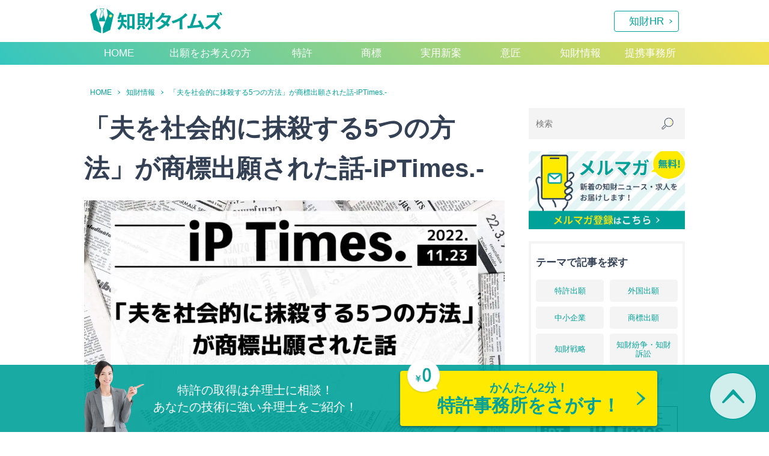

--- FILE ---
content_type: text/html; charset=UTF-8
request_url: https://tokkyo-lab.com/chizai/w-30
body_size: 16398
content:
<!doctype html>
<html>
<head>
<!-- Google Tag Manager -->
<script>(function(w,d,s,l,i){w[l]=w[l]||[];w[l].push({'gtm.start':
new Date().getTime(),event:'gtm.js'});var f=d.getElementsByTagName(s)[0],
j=d.createElement(s),dl=l!='dataLayer'?'&l='+l:'';j.async=true;j.src=
'https://www.googletagmanager.com/gtm.js?id='+i+dl;f.parentNode.insertBefore(j,f);
})(window,document,'script','dataLayer','GTM-WZZ92V9');</script>
<!-- End Google Tag Manager -->
<meta charset="utf-8">
<meta name="viewport" content="width=device-width">
<link rel="shortcut icon"href="https://tokkyo-lab.com/wp-content/themes/tokkyo-lab01/images/favicon.ico" />
<title>「夫を社会的に抹殺する5つの方法」が商標出願された話-iPTimes.-【知財タイムズ】</title>
<meta name="description" content="先日、商標出願されたこのタイトル、少しギョッとしますよね。確かになにかと夫に対してイライラしてしまう妻もいる（というか多い？）とは思います。しかし離婚などではなく「社会的に抹殺」って恨みレベルがMAXのような気がします。今回はこの商標出願について詳しく見ていきましょう。">
<meta property="og:title" content="「夫を社会的に抹殺する5つの方法」が商標出願された話-iPTimes.-|【知財タイムズ】" />
<meta property="og:description" content="先日、商標出願されたこのタイトル、少しギョッとしますよね。確かになにかと夫に対してイライラしてしまう妻もいる（というか多い？）とは思います。しかし離婚などではなく「社会的に抹殺」って恨みレベルがMAX" />
<meta property="og:type" content="article" />
<meta property="og:url" content="https://tokkyo-lab.com/chizai/w-30" />
<meta property="og:image" content="https://tokkyo-lab.com/wp-content/uploads/2022/11/tokkyo_top-1-1.jpg" />
<meta property="og:site_name" content="【知財タイムズ】-次世代の知財専門ポータル" />
<meta property="fb:app_id" content="562228298043267">
<meta name="twitter:card" content="summary_large_image" />
<meta name="twitter:site" content="@chizai_times" />
<meta property="og:locale" content="ja_JP" />
<link rel="preconnect" href="https://fonts.googleapis.com">
<link rel="preconnect" href="https://fonts.gstatic.com" crossorigin>
<link href="https://fonts.googleapis.com/css2?family=Oswald&display=swap" rel="stylesheet">
<meta name='robots' content='max-image-preview:large' />
<link rel='dns-prefetch' href='//webfonts.xserver.jp' />
<link rel="alternate" title="oEmbed (JSON)" type="application/json+oembed" href="https://tokkyo-lab.com/wp-json/oembed/1.0/embed?url=https%3A%2F%2Ftokkyo-lab.com%2Fchizai%2Fw-30" />
<link rel="alternate" title="oEmbed (XML)" type="text/xml+oembed" href="https://tokkyo-lab.com/wp-json/oembed/1.0/embed?url=https%3A%2F%2Ftokkyo-lab.com%2Fchizai%2Fw-30&#038;format=xml" />
		<!-- This site uses the Google Analytics by MonsterInsights plugin v9.8.0 - Using Analytics tracking - https://www.monsterinsights.com/ -->
		<!-- Note: MonsterInsights is not currently configured on this site. The site owner needs to authenticate with Google Analytics in the MonsterInsights settings panel. -->
					<!-- No tracking code set -->
				<!-- / Google Analytics by MonsterInsights -->
		<style id='wp-img-auto-sizes-contain-inline-css' type='text/css'>
img:is([sizes=auto i],[sizes^="auto," i]){contain-intrinsic-size:3000px 1500px}
/*# sourceURL=wp-img-auto-sizes-contain-inline-css */
</style>
<style id='wp-block-library-inline-css' type='text/css'>
:root{--wp-block-synced-color:#7a00df;--wp-block-synced-color--rgb:122,0,223;--wp-bound-block-color:var(--wp-block-synced-color);--wp-editor-canvas-background:#ddd;--wp-admin-theme-color:#007cba;--wp-admin-theme-color--rgb:0,124,186;--wp-admin-theme-color-darker-10:#006ba1;--wp-admin-theme-color-darker-10--rgb:0,107,160.5;--wp-admin-theme-color-darker-20:#005a87;--wp-admin-theme-color-darker-20--rgb:0,90,135;--wp-admin-border-width-focus:2px}@media (min-resolution:192dpi){:root{--wp-admin-border-width-focus:1.5px}}.wp-element-button{cursor:pointer}:root .has-very-light-gray-background-color{background-color:#eee}:root .has-very-dark-gray-background-color{background-color:#313131}:root .has-very-light-gray-color{color:#eee}:root .has-very-dark-gray-color{color:#313131}:root .has-vivid-green-cyan-to-vivid-cyan-blue-gradient-background{background:linear-gradient(135deg,#00d084,#0693e3)}:root .has-purple-crush-gradient-background{background:linear-gradient(135deg,#34e2e4,#4721fb 50%,#ab1dfe)}:root .has-hazy-dawn-gradient-background{background:linear-gradient(135deg,#faaca8,#dad0ec)}:root .has-subdued-olive-gradient-background{background:linear-gradient(135deg,#fafae1,#67a671)}:root .has-atomic-cream-gradient-background{background:linear-gradient(135deg,#fdd79a,#004a59)}:root .has-nightshade-gradient-background{background:linear-gradient(135deg,#330968,#31cdcf)}:root .has-midnight-gradient-background{background:linear-gradient(135deg,#020381,#2874fc)}:root{--wp--preset--font-size--normal:16px;--wp--preset--font-size--huge:42px}.has-regular-font-size{font-size:1em}.has-larger-font-size{font-size:2.625em}.has-normal-font-size{font-size:var(--wp--preset--font-size--normal)}.has-huge-font-size{font-size:var(--wp--preset--font-size--huge)}.has-text-align-center{text-align:center}.has-text-align-left{text-align:left}.has-text-align-right{text-align:right}.has-fit-text{white-space:nowrap!important}#end-resizable-editor-section{display:none}.aligncenter{clear:both}.items-justified-left{justify-content:flex-start}.items-justified-center{justify-content:center}.items-justified-right{justify-content:flex-end}.items-justified-space-between{justify-content:space-between}.screen-reader-text{border:0;clip-path:inset(50%);height:1px;margin:-1px;overflow:hidden;padding:0;position:absolute;width:1px;word-wrap:normal!important}.screen-reader-text:focus{background-color:#ddd;clip-path:none;color:#444;display:block;font-size:1em;height:auto;left:5px;line-height:normal;padding:15px 23px 14px;text-decoration:none;top:5px;width:auto;z-index:100000}html :where(.has-border-color){border-style:solid}html :where([style*=border-top-color]){border-top-style:solid}html :where([style*=border-right-color]){border-right-style:solid}html :where([style*=border-bottom-color]){border-bottom-style:solid}html :where([style*=border-left-color]){border-left-style:solid}html :where([style*=border-width]){border-style:solid}html :where([style*=border-top-width]){border-top-style:solid}html :where([style*=border-right-width]){border-right-style:solid}html :where([style*=border-bottom-width]){border-bottom-style:solid}html :where([style*=border-left-width]){border-left-style:solid}html :where(img[class*=wp-image-]){height:auto;max-width:100%}:where(figure){margin:0 0 1em}html :where(.is-position-sticky){--wp-admin--admin-bar--position-offset:var(--wp-admin--admin-bar--height,0px)}@media screen and (max-width:600px){html :where(.is-position-sticky){--wp-admin--admin-bar--position-offset:0px}}

/*# sourceURL=wp-block-library-inline-css */
</style><style id='wp-block-heading-inline-css' type='text/css'>
h1:where(.wp-block-heading).has-background,h2:where(.wp-block-heading).has-background,h3:where(.wp-block-heading).has-background,h4:where(.wp-block-heading).has-background,h5:where(.wp-block-heading).has-background,h6:where(.wp-block-heading).has-background{padding:1.25em 2.375em}h1.has-text-align-left[style*=writing-mode]:where([style*=vertical-lr]),h1.has-text-align-right[style*=writing-mode]:where([style*=vertical-rl]),h2.has-text-align-left[style*=writing-mode]:where([style*=vertical-lr]),h2.has-text-align-right[style*=writing-mode]:where([style*=vertical-rl]),h3.has-text-align-left[style*=writing-mode]:where([style*=vertical-lr]),h3.has-text-align-right[style*=writing-mode]:where([style*=vertical-rl]),h4.has-text-align-left[style*=writing-mode]:where([style*=vertical-lr]),h4.has-text-align-right[style*=writing-mode]:where([style*=vertical-rl]),h5.has-text-align-left[style*=writing-mode]:where([style*=vertical-lr]),h5.has-text-align-right[style*=writing-mode]:where([style*=vertical-rl]),h6.has-text-align-left[style*=writing-mode]:where([style*=vertical-lr]),h6.has-text-align-right[style*=writing-mode]:where([style*=vertical-rl]){rotate:180deg}
/*# sourceURL=https://tokkyo-lab.com/wp-includes/blocks/heading/style.min.css */
</style>
<style id='wp-block-image-inline-css' type='text/css'>
.wp-block-image>a,.wp-block-image>figure>a{display:inline-block}.wp-block-image img{box-sizing:border-box;height:auto;max-width:100%;vertical-align:bottom}@media not (prefers-reduced-motion){.wp-block-image img.hide{visibility:hidden}.wp-block-image img.show{animation:show-content-image .4s}}.wp-block-image[style*=border-radius] img,.wp-block-image[style*=border-radius]>a{border-radius:inherit}.wp-block-image.has-custom-border img{box-sizing:border-box}.wp-block-image.aligncenter{text-align:center}.wp-block-image.alignfull>a,.wp-block-image.alignwide>a{width:100%}.wp-block-image.alignfull img,.wp-block-image.alignwide img{height:auto;width:100%}.wp-block-image .aligncenter,.wp-block-image .alignleft,.wp-block-image .alignright,.wp-block-image.aligncenter,.wp-block-image.alignleft,.wp-block-image.alignright{display:table}.wp-block-image .aligncenter>figcaption,.wp-block-image .alignleft>figcaption,.wp-block-image .alignright>figcaption,.wp-block-image.aligncenter>figcaption,.wp-block-image.alignleft>figcaption,.wp-block-image.alignright>figcaption{caption-side:bottom;display:table-caption}.wp-block-image .alignleft{float:left;margin:.5em 1em .5em 0}.wp-block-image .alignright{float:right;margin:.5em 0 .5em 1em}.wp-block-image .aligncenter{margin-left:auto;margin-right:auto}.wp-block-image :where(figcaption){margin-bottom:1em;margin-top:.5em}.wp-block-image.is-style-circle-mask img{border-radius:9999px}@supports ((-webkit-mask-image:none) or (mask-image:none)) or (-webkit-mask-image:none){.wp-block-image.is-style-circle-mask img{border-radius:0;-webkit-mask-image:url('data:image/svg+xml;utf8,<svg viewBox="0 0 100 100" xmlns="http://www.w3.org/2000/svg"><circle cx="50" cy="50" r="50"/></svg>');mask-image:url('data:image/svg+xml;utf8,<svg viewBox="0 0 100 100" xmlns="http://www.w3.org/2000/svg"><circle cx="50" cy="50" r="50"/></svg>');mask-mode:alpha;-webkit-mask-position:center;mask-position:center;-webkit-mask-repeat:no-repeat;mask-repeat:no-repeat;-webkit-mask-size:contain;mask-size:contain}}:root :where(.wp-block-image.is-style-rounded img,.wp-block-image .is-style-rounded img){border-radius:9999px}.wp-block-image figure{margin:0}.wp-lightbox-container{display:flex;flex-direction:column;position:relative}.wp-lightbox-container img{cursor:zoom-in}.wp-lightbox-container img:hover+button{opacity:1}.wp-lightbox-container button{align-items:center;backdrop-filter:blur(16px) saturate(180%);background-color:#5a5a5a40;border:none;border-radius:4px;cursor:zoom-in;display:flex;height:20px;justify-content:center;opacity:0;padding:0;position:absolute;right:16px;text-align:center;top:16px;width:20px;z-index:100}@media not (prefers-reduced-motion){.wp-lightbox-container button{transition:opacity .2s ease}}.wp-lightbox-container button:focus-visible{outline:3px auto #5a5a5a40;outline:3px auto -webkit-focus-ring-color;outline-offset:3px}.wp-lightbox-container button:hover{cursor:pointer;opacity:1}.wp-lightbox-container button:focus{opacity:1}.wp-lightbox-container button:focus,.wp-lightbox-container button:hover,.wp-lightbox-container button:not(:hover):not(:active):not(.has-background){background-color:#5a5a5a40;border:none}.wp-lightbox-overlay{box-sizing:border-box;cursor:zoom-out;height:100vh;left:0;overflow:hidden;position:fixed;top:0;visibility:hidden;width:100%;z-index:100000}.wp-lightbox-overlay .close-button{align-items:center;cursor:pointer;display:flex;justify-content:center;min-height:40px;min-width:40px;padding:0;position:absolute;right:calc(env(safe-area-inset-right) + 16px);top:calc(env(safe-area-inset-top) + 16px);z-index:5000000}.wp-lightbox-overlay .close-button:focus,.wp-lightbox-overlay .close-button:hover,.wp-lightbox-overlay .close-button:not(:hover):not(:active):not(.has-background){background:none;border:none}.wp-lightbox-overlay .lightbox-image-container{height:var(--wp--lightbox-container-height);left:50%;overflow:hidden;position:absolute;top:50%;transform:translate(-50%,-50%);transform-origin:top left;width:var(--wp--lightbox-container-width);z-index:9999999999}.wp-lightbox-overlay .wp-block-image{align-items:center;box-sizing:border-box;display:flex;height:100%;justify-content:center;margin:0;position:relative;transform-origin:0 0;width:100%;z-index:3000000}.wp-lightbox-overlay .wp-block-image img{height:var(--wp--lightbox-image-height);min-height:var(--wp--lightbox-image-height);min-width:var(--wp--lightbox-image-width);width:var(--wp--lightbox-image-width)}.wp-lightbox-overlay .wp-block-image figcaption{display:none}.wp-lightbox-overlay button{background:none;border:none}.wp-lightbox-overlay .scrim{background-color:#fff;height:100%;opacity:.9;position:absolute;width:100%;z-index:2000000}.wp-lightbox-overlay.active{visibility:visible}@media not (prefers-reduced-motion){.wp-lightbox-overlay.active{animation:turn-on-visibility .25s both}.wp-lightbox-overlay.active img{animation:turn-on-visibility .35s both}.wp-lightbox-overlay.show-closing-animation:not(.active){animation:turn-off-visibility .35s both}.wp-lightbox-overlay.show-closing-animation:not(.active) img{animation:turn-off-visibility .25s both}.wp-lightbox-overlay.zoom.active{animation:none;opacity:1;visibility:visible}.wp-lightbox-overlay.zoom.active .lightbox-image-container{animation:lightbox-zoom-in .4s}.wp-lightbox-overlay.zoom.active .lightbox-image-container img{animation:none}.wp-lightbox-overlay.zoom.active .scrim{animation:turn-on-visibility .4s forwards}.wp-lightbox-overlay.zoom.show-closing-animation:not(.active){animation:none}.wp-lightbox-overlay.zoom.show-closing-animation:not(.active) .lightbox-image-container{animation:lightbox-zoom-out .4s}.wp-lightbox-overlay.zoom.show-closing-animation:not(.active) .lightbox-image-container img{animation:none}.wp-lightbox-overlay.zoom.show-closing-animation:not(.active) .scrim{animation:turn-off-visibility .4s forwards}}@keyframes show-content-image{0%{visibility:hidden}99%{visibility:hidden}to{visibility:visible}}@keyframes turn-on-visibility{0%{opacity:0}to{opacity:1}}@keyframes turn-off-visibility{0%{opacity:1;visibility:visible}99%{opacity:0;visibility:visible}to{opacity:0;visibility:hidden}}@keyframes lightbox-zoom-in{0%{transform:translate(calc((-100vw + var(--wp--lightbox-scrollbar-width))/2 + var(--wp--lightbox-initial-left-position)),calc(-50vh + var(--wp--lightbox-initial-top-position))) scale(var(--wp--lightbox-scale))}to{transform:translate(-50%,-50%) scale(1)}}@keyframes lightbox-zoom-out{0%{transform:translate(-50%,-50%) scale(1);visibility:visible}99%{visibility:visible}to{transform:translate(calc((-100vw + var(--wp--lightbox-scrollbar-width))/2 + var(--wp--lightbox-initial-left-position)),calc(-50vh + var(--wp--lightbox-initial-top-position))) scale(var(--wp--lightbox-scale));visibility:hidden}}
/*# sourceURL=https://tokkyo-lab.com/wp-includes/blocks/image/style.min.css */
</style>
<style id='wp-block-paragraph-inline-css' type='text/css'>
.is-small-text{font-size:.875em}.is-regular-text{font-size:1em}.is-large-text{font-size:2.25em}.is-larger-text{font-size:3em}.has-drop-cap:not(:focus):first-letter{float:left;font-size:8.4em;font-style:normal;font-weight:100;line-height:.68;margin:.05em .1em 0 0;text-transform:uppercase}body.rtl .has-drop-cap:not(:focus):first-letter{float:none;margin-left:.1em}p.has-drop-cap.has-background{overflow:hidden}:root :where(p.has-background){padding:1.25em 2.375em}:where(p.has-text-color:not(.has-link-color)) a{color:inherit}p.has-text-align-left[style*="writing-mode:vertical-lr"],p.has-text-align-right[style*="writing-mode:vertical-rl"]{rotate:180deg}
/*# sourceURL=https://tokkyo-lab.com/wp-includes/blocks/paragraph/style.min.css */
</style>
<style id='wp-block-spacer-inline-css' type='text/css'>
.wp-block-spacer{clear:both}
/*# sourceURL=https://tokkyo-lab.com/wp-includes/blocks/spacer/style.min.css */
</style>
<style id='global-styles-inline-css' type='text/css'>
:root{--wp--preset--aspect-ratio--square: 1;--wp--preset--aspect-ratio--4-3: 4/3;--wp--preset--aspect-ratio--3-4: 3/4;--wp--preset--aspect-ratio--3-2: 3/2;--wp--preset--aspect-ratio--2-3: 2/3;--wp--preset--aspect-ratio--16-9: 16/9;--wp--preset--aspect-ratio--9-16: 9/16;--wp--preset--color--black: #000000;--wp--preset--color--cyan-bluish-gray: #abb8c3;--wp--preset--color--white: #ffffff;--wp--preset--color--pale-pink: #f78da7;--wp--preset--color--vivid-red: #cf2e2e;--wp--preset--color--luminous-vivid-orange: #ff6900;--wp--preset--color--luminous-vivid-amber: #fcb900;--wp--preset--color--light-green-cyan: #7bdcb5;--wp--preset--color--vivid-green-cyan: #00d084;--wp--preset--color--pale-cyan-blue: #8ed1fc;--wp--preset--color--vivid-cyan-blue: #0693e3;--wp--preset--color--vivid-purple: #9b51e0;--wp--preset--gradient--vivid-cyan-blue-to-vivid-purple: linear-gradient(135deg,rgb(6,147,227) 0%,rgb(155,81,224) 100%);--wp--preset--gradient--light-green-cyan-to-vivid-green-cyan: linear-gradient(135deg,rgb(122,220,180) 0%,rgb(0,208,130) 100%);--wp--preset--gradient--luminous-vivid-amber-to-luminous-vivid-orange: linear-gradient(135deg,rgb(252,185,0) 0%,rgb(255,105,0) 100%);--wp--preset--gradient--luminous-vivid-orange-to-vivid-red: linear-gradient(135deg,rgb(255,105,0) 0%,rgb(207,46,46) 100%);--wp--preset--gradient--very-light-gray-to-cyan-bluish-gray: linear-gradient(135deg,rgb(238,238,238) 0%,rgb(169,184,195) 100%);--wp--preset--gradient--cool-to-warm-spectrum: linear-gradient(135deg,rgb(74,234,220) 0%,rgb(151,120,209) 20%,rgb(207,42,186) 40%,rgb(238,44,130) 60%,rgb(251,105,98) 80%,rgb(254,248,76) 100%);--wp--preset--gradient--blush-light-purple: linear-gradient(135deg,rgb(255,206,236) 0%,rgb(152,150,240) 100%);--wp--preset--gradient--blush-bordeaux: linear-gradient(135deg,rgb(254,205,165) 0%,rgb(254,45,45) 50%,rgb(107,0,62) 100%);--wp--preset--gradient--luminous-dusk: linear-gradient(135deg,rgb(255,203,112) 0%,rgb(199,81,192) 50%,rgb(65,88,208) 100%);--wp--preset--gradient--pale-ocean: linear-gradient(135deg,rgb(255,245,203) 0%,rgb(182,227,212) 50%,rgb(51,167,181) 100%);--wp--preset--gradient--electric-grass: linear-gradient(135deg,rgb(202,248,128) 0%,rgb(113,206,126) 100%);--wp--preset--gradient--midnight: linear-gradient(135deg,rgb(2,3,129) 0%,rgb(40,116,252) 100%);--wp--preset--font-size--small: 13px;--wp--preset--font-size--medium: 20px;--wp--preset--font-size--large: 36px;--wp--preset--font-size--x-large: 42px;--wp--preset--spacing--20: 0.44rem;--wp--preset--spacing--30: 0.67rem;--wp--preset--spacing--40: 1rem;--wp--preset--spacing--50: 1.5rem;--wp--preset--spacing--60: 2.25rem;--wp--preset--spacing--70: 3.38rem;--wp--preset--spacing--80: 5.06rem;--wp--preset--shadow--natural: 6px 6px 9px rgba(0, 0, 0, 0.2);--wp--preset--shadow--deep: 12px 12px 50px rgba(0, 0, 0, 0.4);--wp--preset--shadow--sharp: 6px 6px 0px rgba(0, 0, 0, 0.2);--wp--preset--shadow--outlined: 6px 6px 0px -3px rgb(255, 255, 255), 6px 6px rgb(0, 0, 0);--wp--preset--shadow--crisp: 6px 6px 0px rgb(0, 0, 0);}:where(.is-layout-flex){gap: 0.5em;}:where(.is-layout-grid){gap: 0.5em;}body .is-layout-flex{display: flex;}.is-layout-flex{flex-wrap: wrap;align-items: center;}.is-layout-flex > :is(*, div){margin: 0;}body .is-layout-grid{display: grid;}.is-layout-grid > :is(*, div){margin: 0;}:where(.wp-block-columns.is-layout-flex){gap: 2em;}:where(.wp-block-columns.is-layout-grid){gap: 2em;}:where(.wp-block-post-template.is-layout-flex){gap: 1.25em;}:where(.wp-block-post-template.is-layout-grid){gap: 1.25em;}.has-black-color{color: var(--wp--preset--color--black) !important;}.has-cyan-bluish-gray-color{color: var(--wp--preset--color--cyan-bluish-gray) !important;}.has-white-color{color: var(--wp--preset--color--white) !important;}.has-pale-pink-color{color: var(--wp--preset--color--pale-pink) !important;}.has-vivid-red-color{color: var(--wp--preset--color--vivid-red) !important;}.has-luminous-vivid-orange-color{color: var(--wp--preset--color--luminous-vivid-orange) !important;}.has-luminous-vivid-amber-color{color: var(--wp--preset--color--luminous-vivid-amber) !important;}.has-light-green-cyan-color{color: var(--wp--preset--color--light-green-cyan) !important;}.has-vivid-green-cyan-color{color: var(--wp--preset--color--vivid-green-cyan) !important;}.has-pale-cyan-blue-color{color: var(--wp--preset--color--pale-cyan-blue) !important;}.has-vivid-cyan-blue-color{color: var(--wp--preset--color--vivid-cyan-blue) !important;}.has-vivid-purple-color{color: var(--wp--preset--color--vivid-purple) !important;}.has-black-background-color{background-color: var(--wp--preset--color--black) !important;}.has-cyan-bluish-gray-background-color{background-color: var(--wp--preset--color--cyan-bluish-gray) !important;}.has-white-background-color{background-color: var(--wp--preset--color--white) !important;}.has-pale-pink-background-color{background-color: var(--wp--preset--color--pale-pink) !important;}.has-vivid-red-background-color{background-color: var(--wp--preset--color--vivid-red) !important;}.has-luminous-vivid-orange-background-color{background-color: var(--wp--preset--color--luminous-vivid-orange) !important;}.has-luminous-vivid-amber-background-color{background-color: var(--wp--preset--color--luminous-vivid-amber) !important;}.has-light-green-cyan-background-color{background-color: var(--wp--preset--color--light-green-cyan) !important;}.has-vivid-green-cyan-background-color{background-color: var(--wp--preset--color--vivid-green-cyan) !important;}.has-pale-cyan-blue-background-color{background-color: var(--wp--preset--color--pale-cyan-blue) !important;}.has-vivid-cyan-blue-background-color{background-color: var(--wp--preset--color--vivid-cyan-blue) !important;}.has-vivid-purple-background-color{background-color: var(--wp--preset--color--vivid-purple) !important;}.has-black-border-color{border-color: var(--wp--preset--color--black) !important;}.has-cyan-bluish-gray-border-color{border-color: var(--wp--preset--color--cyan-bluish-gray) !important;}.has-white-border-color{border-color: var(--wp--preset--color--white) !important;}.has-pale-pink-border-color{border-color: var(--wp--preset--color--pale-pink) !important;}.has-vivid-red-border-color{border-color: var(--wp--preset--color--vivid-red) !important;}.has-luminous-vivid-orange-border-color{border-color: var(--wp--preset--color--luminous-vivid-orange) !important;}.has-luminous-vivid-amber-border-color{border-color: var(--wp--preset--color--luminous-vivid-amber) !important;}.has-light-green-cyan-border-color{border-color: var(--wp--preset--color--light-green-cyan) !important;}.has-vivid-green-cyan-border-color{border-color: var(--wp--preset--color--vivid-green-cyan) !important;}.has-pale-cyan-blue-border-color{border-color: var(--wp--preset--color--pale-cyan-blue) !important;}.has-vivid-cyan-blue-border-color{border-color: var(--wp--preset--color--vivid-cyan-blue) !important;}.has-vivid-purple-border-color{border-color: var(--wp--preset--color--vivid-purple) !important;}.has-vivid-cyan-blue-to-vivid-purple-gradient-background{background: var(--wp--preset--gradient--vivid-cyan-blue-to-vivid-purple) !important;}.has-light-green-cyan-to-vivid-green-cyan-gradient-background{background: var(--wp--preset--gradient--light-green-cyan-to-vivid-green-cyan) !important;}.has-luminous-vivid-amber-to-luminous-vivid-orange-gradient-background{background: var(--wp--preset--gradient--luminous-vivid-amber-to-luminous-vivid-orange) !important;}.has-luminous-vivid-orange-to-vivid-red-gradient-background{background: var(--wp--preset--gradient--luminous-vivid-orange-to-vivid-red) !important;}.has-very-light-gray-to-cyan-bluish-gray-gradient-background{background: var(--wp--preset--gradient--very-light-gray-to-cyan-bluish-gray) !important;}.has-cool-to-warm-spectrum-gradient-background{background: var(--wp--preset--gradient--cool-to-warm-spectrum) !important;}.has-blush-light-purple-gradient-background{background: var(--wp--preset--gradient--blush-light-purple) !important;}.has-blush-bordeaux-gradient-background{background: var(--wp--preset--gradient--blush-bordeaux) !important;}.has-luminous-dusk-gradient-background{background: var(--wp--preset--gradient--luminous-dusk) !important;}.has-pale-ocean-gradient-background{background: var(--wp--preset--gradient--pale-ocean) !important;}.has-electric-grass-gradient-background{background: var(--wp--preset--gradient--electric-grass) !important;}.has-midnight-gradient-background{background: var(--wp--preset--gradient--midnight) !important;}.has-small-font-size{font-size: var(--wp--preset--font-size--small) !important;}.has-medium-font-size{font-size: var(--wp--preset--font-size--medium) !important;}.has-large-font-size{font-size: var(--wp--preset--font-size--large) !important;}.has-x-large-font-size{font-size: var(--wp--preset--font-size--x-large) !important;}
/*# sourceURL=global-styles-inline-css */
</style>

<style id='classic-theme-styles-inline-css' type='text/css'>
/*! This file is auto-generated */
.wp-block-button__link{color:#fff;background-color:#32373c;border-radius:9999px;box-shadow:none;text-decoration:none;padding:calc(.667em + 2px) calc(1.333em + 2px);font-size:1.125em}.wp-block-file__button{background:#32373c;color:#fff;text-decoration:none}
/*# sourceURL=/wp-includes/css/classic-themes.min.css */
</style>
<link rel='stylesheet' id='liquid-block-speech-css' href='https://tokkyo-lab.com/wp-content/plugins/liquid-speech-balloon/css/block.css?ver=b3d69e7d57eedcee70be5c35f16956d0' type='text/css' media='all' />
<link rel='stylesheet' id='newpost-catch-css' href='https://tokkyo-lab.com/wp-content/plugins/newpost-catch/style.css?ver=b3d69e7d57eedcee70be5c35f16956d0' type='text/css' media='all' />
<link rel="https://api.w.org/" href="https://tokkyo-lab.com/wp-json/" /><link rel="alternate" title="JSON" type="application/json" href="https://tokkyo-lab.com/wp-json/wp/v2/posts/22742" /><link rel="canonical" href="https://tokkyo-lab.com/chizai/w-30" />
<style type="text/css">.liquid-speech-balloon-00 .liquid-speech-balloon-avatar { background-image: url("https://tokkyo-lab.com/wp-content/uploads/2020/10/スクリーンショット-2020-10-23-13.29.42.png"); } .liquid-speech-balloon-01 .liquid-speech-balloon-avatar { background-image: url("https://tokkyo-lab.com/wp-content/uploads/2020/10/原田.png"); } .liquid-speech-balloon-02 .liquid-speech-balloon-avatar { background-image: url("https://tokkyo-lab.com/wp-content/uploads/2020/11/狹武弁理士.png"); } .liquid-speech-balloon-03 .liquid-speech-balloon-avatar { background-image: url("https://tokkyo-lab.com/wp-content/uploads/2021/01/須藤様.png"); } .liquid-speech-balloon-04 .liquid-speech-balloon-avatar { background-image: url("https://tokkyo-lab.com/wp-content/uploads/2021/05/益田先生.png"); } .liquid-speech-balloon-05 .liquid-speech-balloon-avatar { background-image: url("https://tokkyo-lab.com/wp-content/uploads/2021/06/中村弁理士.png"); } .liquid-speech-balloon-06 .liquid-speech-balloon-avatar { background-image: url("https://tokkyo-lab.com/wp-content/uploads/2022/01/sato.png"); } .liquid-speech-balloon-07 .liquid-speech-balloon-avatar { background-image: url("https://tokkyo-lab.com/wp-content/uploads/2021/08/山口先生.png"); } .liquid-speech-balloon-08 .liquid-speech-balloon-avatar { background-image: url("https://tokkyo-lab.com/wp-content/uploads/2021/09/すみだ２.png"); } .liquid-speech-balloon-09 .liquid-speech-balloon-avatar { background-image: url("https://tokkyo-lab.com/wp-content/uploads/2021/09/image-9.png"); } .liquid-speech-balloon-10 .liquid-speech-balloon-avatar { background-image: url("https://tokkyo-lab.com/wp-content/uploads/2021/09/image-11.png"); } .liquid-speech-balloon-11 .liquid-speech-balloon-avatar { background-image: url("https://tokkyo-lab.com/wp-content/uploads/2021/10/プロフィールtoy.png"); } .liquid-speech-balloon-12 .liquid-speech-balloon-avatar { background-image: url("https://tokkyo-lab.com/wp-content/uploads/2021/10/aaaaa.png"); } .liquid-speech-balloon-13 .liquid-speech-balloon-avatar { background-image: url("https://tokkyo-lab.com/wp-content/uploads/2021/12/柴田.jpg"); } .liquid-speech-balloon-14 .liquid-speech-balloon-avatar { background-image: url("https://tokkyo-lab.com/wp-content/uploads/2022/03/図1-1.png"); } .liquid-speech-balloon-15 .liquid-speech-balloon-avatar { background-image: url("https://tokkyo-lab.com/wp-content/uploads/2022/01/ip-times.jpg"); } .liquid-speech-balloon-16 .liquid-speech-balloon-avatar { background-image: url("https://tokkyo-lab.com/wp-content/uploads/2022/01/news.jpeg"); } .liquid-speech-balloon-17 .liquid-speech-balloon-avatar { background-image: url("https://tokkyo-lab.com/wp-content/uploads/2022/07/知財部の小倉さん.png"); } .liquid-speech-balloon-18 .liquid-speech-balloon-avatar { background-image: url("https://tokkyo-lab.com/wp-content/uploads/2022/07/スクリーンショット-2022-07-26-14.11.29.png"); } .liquid-speech-balloon-19 .liquid-speech-balloon-avatar { background-image: url("https://tokkyo-lab.com/wp-content/uploads/2022/10/スクリーンショット-2022-10-27-19.08.38.png"); } .liquid-speech-balloon-20 .liquid-speech-balloon-avatar { background-image: url("https://tokkyo-lab.com/wp-content/uploads/2023/03/ryo.kamiya_icon.jpeg"); } .liquid-speech-balloon-00 .liquid-speech-balloon-avatar::after { content: "編集部"; } .liquid-speech-balloon-01 .liquid-speech-balloon-avatar::after { content: "原田弁理士"; } .liquid-speech-balloon-02 .liquid-speech-balloon-avatar::after { content: "狹武弁理士"; } .liquid-speech-balloon-03 .liquid-speech-balloon-avatar::after { content: "須藤様"; } .liquid-speech-balloon-04 .liquid-speech-balloon-avatar::after { content: "益田弁理士"; } .liquid-speech-balloon-05 .liquid-speech-balloon-avatar::after { content: "中村弁理士"; } .liquid-speech-balloon-06 .liquid-speech-balloon-avatar::after { content: "佐藤弁理士"; } .liquid-speech-balloon-07 .liquid-speech-balloon-avatar::after { content: "山口弁理士"; } .liquid-speech-balloon-08 .liquid-speech-balloon-avatar::after { content: "隅田弁理士"; } .liquid-speech-balloon-13 .liquid-speech-balloon-avatar::after { content: "柴田先生"; } .liquid-speech-balloon-14 .liquid-speech-balloon-avatar::after { content: "商標好き太郎"; } .liquid-speech-balloon-17 .liquid-speech-balloon-avatar::after { content: "知財部の小倉さん"; } .liquid-speech-balloon-18 .liquid-speech-balloon-avatar::after { content: "とまとん"; } .liquid-speech-balloon-19 .liquid-speech-balloon-avatar::after { content: "たまごかけ蔵"; } .liquid-speech-balloon-20 .liquid-speech-balloon-avatar::after { content: "むじょー"; } </style>
<!-- Begin Mieruca Embed Code --><script type="text/javascript" id="mierucajs">window.__fid = window.__fid || [];__fid.push([238529370]);(function() {function mieruca(){if(typeof window.__fjsld != "undefined") return; window.__fjsld = 1; var fjs = document.createElement('script'); fjs.type = 'text/javascript'; fjs.async = true; fjs.id = "fjssync"; var timestamp = new Date;fjs.src = ('https:' == document.location.protocol ? 'https' : 'http') + '://hm.mieru-ca.com/service/js/mieruca-hm.js?v='+ timestamp.getTime(); var x = document.getElementsByTagName('script')[0]; x.parentNode.insertBefore(fjs, x); };setTimeout(mieruca, 500); document.readyState != "complete" ? (window.attachEvent ? window.attachEvent("onload", mieruca) : window.addEventListener("load", mieruca, false)) : mieruca();})();</script><!-- End Mieruca Embed Code -->                <script>
                    var ajaxUrl = 'https://tokkyo-lab.com/wp-admin/admin-ajax.php';
                </script>
        <!-- Markup (JSON-LD) structured in schema.org ver.4.8.1 START -->
<script type="application/ld+json">
{
    "@context": "https://schema.org",
    "@type": "BreadcrumbList",
    "itemListElement": [
        {
            "@type": "ListItem",
            "position": 1,
            "item": {
                "@id": "https://tokkyo-lab.com",
                "name": "HOME"
            }
        },
        {
            "@type": "ListItem",
            "position": 2,
            "item": {
                "@id": "https://tokkyo-lab.com/chizai",
                "name": "知財情報"
            }
        },
        {
            "@type": "ListItem",
            "position": 3,
            "item": {
                "@id": "https://tokkyo-lab.com/chizai/w-30",
                "name": "「夫を社会的に抹殺する5つの方法」が商標出願された話-iPTimes.-"
            }
        }
    ]
}
</script>
<script type="application/ld+json">
{
    "@context": "https://schema.org",
    "@type": "BlogPosting",
    "mainEntityOfPage": {
        "@type": "WebPage",
        "@id": "https://tokkyo-lab.com/chizai/w-30"
    },
    "headline": "「夫を社会的に抹殺する5つの方法」が商標出願された話-iPTimes.-",
    "datePublished": "2022-11-25T11:50:00+0900",
    "dateModified": "2022-11-24T17:04:48+0900",
    "author": {
        "@type": "Person",
        "name": "とまとん"
    },
    "description": "先日、商標出願されたこのタイトル、少しギョッとしますよね。確かになにかと夫に対してイライラしてしまう妻もいる（というか多い？）とは思います。しかし離婚などではなく「社会的に抹殺」って恨みレベルがMAXのような気がします。今回はこの商標出願について詳しく見ていきましょう。",
    "image": {
        "@type": "ImageObject",
        "url": "https://tokkyo-lab.com/wp-content/uploads/2022/11/tokkyo_top-1-1.jpg",
        "width": 1280,
        "height": 720
    },
    "publisher": {
        "@type": "Organization",
        "name": "特許出願ラボ",
        "logo": {
            "@type": "ImageObject",
            "url": "https://tokkyo-lab.com/wp-content/themes/tokkyo-lab01/images/ogp.jpg",
            "width": 1200,
            "height": 840
        }
    }
}
</script>
<!-- Markup (JSON-LD) structured in schema.org END -->
<style type="text/css">.saboxplugin-wrap{-webkit-box-sizing:border-box;-moz-box-sizing:border-box;-ms-box-sizing:border-box;box-sizing:border-box;border:1px solid #eee;width:100%;clear:both;display:block;overflow:hidden;word-wrap:break-word;position:relative}.saboxplugin-wrap .saboxplugin-gravatar{float:left;padding:0 20px 20px 20px}.saboxplugin-wrap .saboxplugin-gravatar img{max-width:100px;height:auto;border-radius:0;}.saboxplugin-wrap .saboxplugin-authorname{font-size:18px;line-height:1;margin:20px 0 0 20px;display:block}.saboxplugin-wrap .saboxplugin-authorname a{text-decoration:none}.saboxplugin-wrap .saboxplugin-authorname a:focus{outline:0}.saboxplugin-wrap .saboxplugin-desc{display:block;margin:5px 20px}.saboxplugin-wrap .saboxplugin-desc a{text-decoration:underline}.saboxplugin-wrap .saboxplugin-desc p{margin:5px 0 12px}.saboxplugin-wrap .saboxplugin-web{margin:0 20px 15px;text-align:left}.saboxplugin-wrap .sab-web-position{text-align:right}.saboxplugin-wrap .saboxplugin-web a{color:#ccc;text-decoration:none}.saboxplugin-wrap .saboxplugin-socials{position:relative;display:block;background:#fcfcfc;padding:5px;border-top:1px solid #eee}.saboxplugin-wrap .saboxplugin-socials a svg{width:20px;height:20px}.saboxplugin-wrap .saboxplugin-socials a svg .st2{fill:#fff; transform-origin:center center;}.saboxplugin-wrap .saboxplugin-socials a svg .st1{fill:rgba(0,0,0,.3)}.saboxplugin-wrap .saboxplugin-socials a:hover{opacity:.8;-webkit-transition:opacity .4s;-moz-transition:opacity .4s;-o-transition:opacity .4s;transition:opacity .4s;box-shadow:none!important;-webkit-box-shadow:none!important}.saboxplugin-wrap .saboxplugin-socials .saboxplugin-icon-color{box-shadow:none;padding:0;border:0;-webkit-transition:opacity .4s;-moz-transition:opacity .4s;-o-transition:opacity .4s;transition:opacity .4s;display:inline-block;color:#fff;font-size:0;text-decoration:inherit;margin:5px;-webkit-border-radius:0;-moz-border-radius:0;-ms-border-radius:0;-o-border-radius:0;border-radius:0;overflow:hidden}.saboxplugin-wrap .saboxplugin-socials .saboxplugin-icon-grey{text-decoration:inherit;box-shadow:none;position:relative;display:-moz-inline-stack;display:inline-block;vertical-align:middle;zoom:1;margin:10px 5px;color:#444;fill:#444}.clearfix:after,.clearfix:before{content:' ';display:table;line-height:0;clear:both}.ie7 .clearfix{zoom:1}.saboxplugin-socials.sabox-colored .saboxplugin-icon-color .sab-twitch{border-color:#38245c}.saboxplugin-socials.sabox-colored .saboxplugin-icon-color .sab-behance{border-color:#003eb0}.saboxplugin-socials.sabox-colored .saboxplugin-icon-color .sab-deviantart{border-color:#036824}.saboxplugin-socials.sabox-colored .saboxplugin-icon-color .sab-digg{border-color:#00327c}.saboxplugin-socials.sabox-colored .saboxplugin-icon-color .sab-dribbble{border-color:#ba1655}.saboxplugin-socials.sabox-colored .saboxplugin-icon-color .sab-facebook{border-color:#1e2e4f}.saboxplugin-socials.sabox-colored .saboxplugin-icon-color .sab-flickr{border-color:#003576}.saboxplugin-socials.sabox-colored .saboxplugin-icon-color .sab-github{border-color:#264874}.saboxplugin-socials.sabox-colored .saboxplugin-icon-color .sab-google{border-color:#0b51c5}.saboxplugin-socials.sabox-colored .saboxplugin-icon-color .sab-html5{border-color:#902e13}.saboxplugin-socials.sabox-colored .saboxplugin-icon-color .sab-instagram{border-color:#1630aa}.saboxplugin-socials.sabox-colored .saboxplugin-icon-color .sab-linkedin{border-color:#00344f}.saboxplugin-socials.sabox-colored .saboxplugin-icon-color .sab-pinterest{border-color:#5b040e}.saboxplugin-socials.sabox-colored .saboxplugin-icon-color .sab-reddit{border-color:#992900}.saboxplugin-socials.sabox-colored .saboxplugin-icon-color .sab-rss{border-color:#a43b0a}.saboxplugin-socials.sabox-colored .saboxplugin-icon-color .sab-sharethis{border-color:#5d8420}.saboxplugin-socials.sabox-colored .saboxplugin-icon-color .sab-soundcloud{border-color:#995200}.saboxplugin-socials.sabox-colored .saboxplugin-icon-color .sab-spotify{border-color:#0f612c}.saboxplugin-socials.sabox-colored .saboxplugin-icon-color .sab-stackoverflow{border-color:#a95009}.saboxplugin-socials.sabox-colored .saboxplugin-icon-color .sab-steam{border-color:#006388}.saboxplugin-socials.sabox-colored .saboxplugin-icon-color .sab-user_email{border-color:#b84e05}.saboxplugin-socials.sabox-colored .saboxplugin-icon-color .sab-tumblr{border-color:#10151b}.saboxplugin-socials.sabox-colored .saboxplugin-icon-color .sab-twitter{border-color:#0967a0}.saboxplugin-socials.sabox-colored .saboxplugin-icon-color .sab-vimeo{border-color:#0d7091}.saboxplugin-socials.sabox-colored .saboxplugin-icon-color .sab-windows{border-color:#003f71}.saboxplugin-socials.sabox-colored .saboxplugin-icon-color .sab-whatsapp{border-color:#003f71}.saboxplugin-socials.sabox-colored .saboxplugin-icon-color .sab-wordpress{border-color:#0f3647}.saboxplugin-socials.sabox-colored .saboxplugin-icon-color .sab-yahoo{border-color:#14002d}.saboxplugin-socials.sabox-colored .saboxplugin-icon-color .sab-youtube{border-color:#900}.saboxplugin-socials.sabox-colored .saboxplugin-icon-color .sab-xing{border-color:#000202}.saboxplugin-socials.sabox-colored .saboxplugin-icon-color .sab-mixcloud{border-color:#2475a0}.saboxplugin-socials.sabox-colored .saboxplugin-icon-color .sab-vk{border-color:#243549}.saboxplugin-socials.sabox-colored .saboxplugin-icon-color .sab-medium{border-color:#00452c}.saboxplugin-socials.sabox-colored .saboxplugin-icon-color .sab-quora{border-color:#420e00}.saboxplugin-socials.sabox-colored .saboxplugin-icon-color .sab-meetup{border-color:#9b181c}.saboxplugin-socials.sabox-colored .saboxplugin-icon-color .sab-goodreads{border-color:#000}.saboxplugin-socials.sabox-colored .saboxplugin-icon-color .sab-snapchat{border-color:#999700}.saboxplugin-socials.sabox-colored .saboxplugin-icon-color .sab-500px{border-color:#00557f}.saboxplugin-socials.sabox-colored .saboxplugin-icon-color .sab-mastodont{border-color:#185886}.sabox-plus-item{margin-bottom:20px}@media screen and (max-width:480px){.saboxplugin-wrap{text-align:center}.saboxplugin-wrap .saboxplugin-gravatar{float:none;padding:20px 0;text-align:center;margin:0 auto;display:block}.saboxplugin-wrap .saboxplugin-gravatar img{float:none;display:inline-block;display:-moz-inline-stack;vertical-align:middle;zoom:1}.saboxplugin-wrap .saboxplugin-desc{margin:0 10px 20px;text-align:center}.saboxplugin-wrap .saboxplugin-authorname{text-align:center;margin:10px 0 20px}}body .saboxplugin-authorname a,body .saboxplugin-authorname a:hover{box-shadow:none;-webkit-box-shadow:none}a.sab-profile-edit{font-size:16px!important;line-height:1!important}.sab-edit-settings a,a.sab-profile-edit{color:#0073aa!important;box-shadow:none!important;-webkit-box-shadow:none!important}.sab-edit-settings{margin-right:15px;position:absolute;right:0;z-index:2;bottom:10px;line-height:20px}.sab-edit-settings i{margin-left:5px}.saboxplugin-socials{line-height:1!important}.rtl .saboxplugin-wrap .saboxplugin-gravatar{float:right}.rtl .saboxplugin-wrap .saboxplugin-authorname{display:flex;align-items:center}.rtl .saboxplugin-wrap .saboxplugin-authorname .sab-profile-edit{margin-right:10px}.rtl .sab-edit-settings{right:auto;left:0}img.sab-custom-avatar{max-width:75px;}.saboxplugin-wrap .saboxplugin-gravatar img {-webkit-border-radius:50%;-moz-border-radius:50%;-ms-border-radius:50%;-o-border-radius:50%;border-radius:50%;}.saboxplugin-wrap .saboxplugin-gravatar img {-webkit-border-radius:50%;-moz-border-radius:50%;-ms-border-radius:50%;-o-border-radius:50%;border-radius:50%;}.saboxplugin-wrap {margin-top:40px; margin-bottom:40px; padding: 0px 0px }.saboxplugin-wrap .saboxplugin-authorname {font-size:18px; line-height:25px;}.saboxplugin-wrap .saboxplugin-desc p, .saboxplugin-wrap .saboxplugin-desc {font-size:14px !important; line-height:21px !important;}.saboxplugin-wrap .saboxplugin-web {font-size:14px;}.saboxplugin-wrap .saboxplugin-socials a svg {width:18px;height:18px;}</style><link rel="icon" href="https://tokkyo-lab.com/wp-content/uploads/2023/09/favicon152-150x150.png" sizes="32x32" />
<link rel="icon" href="https://tokkyo-lab.com/wp-content/uploads/2023/09/favicon152.png" sizes="192x192" />
<link rel="apple-touch-icon" href="https://tokkyo-lab.com/wp-content/uploads/2023/09/favicon152.png" />
<meta name="msapplication-TileImage" content="https://tokkyo-lab.com/wp-content/uploads/2023/09/favicon152.png" />
		<style type="text/css" id="wp-custom-css">
			.font_bold{
	font-weight:  bold;
}		</style>
		<link rel="stylesheet" href="https://tokkyo-lab.com/wp-content/themes/tokkyo-lab01/css/base.css">
<link rel="stylesheet" type="text/css" href="https://tokkyo-lab.com/wp-content/themes/tokkyo-lab01/style.css">
<link rel="stylesheet" href="https://tokkyo-lab.com/wp-content/themes/tokkyo-lab01/page.css">
<script src="//ajax.googleapis.com/ajax/libs/jquery/3.4.1/jquery.min.js"></script>
<script src="https://tokkyo-lab.com/wp-content/themes/tokkyo-lab01/js/common.js"></script>
</head>
<body id="post" class="post-22742 post type-post status-publish format-standard has-post-thumbnail hentry category-chizai tag-iptimes">
 
<!-- Google Tag Manager (noscript) -->
<noscript><iframe src="https://www.googletagmanager.com/ns.html?id=GTM-WZZ92V9"
height="0" width="0" style="display:none;visibility:hidden"></iframe></noscript>
<!-- End Google Tag Manager (noscript) -->
<div id="wrap">
<header>
 <div class="inner01">  
  <div class="logo"><a href="/"><img src="https://tokkyo-lab.com/wp-content/themes/tokkyo-lab01/images/logo_times.svg" alt="知財タイムズ"></a></div>
  <div class="pcMenu"><a href="https://hr.tokkyo-lab.com/">知財HR</a></div>
  <div class="spMenu">Menu</div>
 </div>
 <nav id="gnav">
  <ul>
   <li><a href="/">HOME</a></li>
   <li><a href="/apply">出願をお考えの方</a></li>
   <li><span>特許</span>
    <ul class="sub-menu">
     <li><a href="/co">特許</a></li>
     <li><a href="/tag/tokkyosyutugan">特許出願</a></li>
     <li><a href="/tag/international">外国出願</a></li>
     <li><a href="/tag/jireikaisetsu">事例解説</a></li>
     <li><a href="/tag/midikanachizai">身近な知財</a></li>
    </ul>
   </li>
   <li><span>商標</span>
    <ul class="sub-menu">
     <li><a href="/syouhyou">商標</a></li>
     <li><a href="/tag/syohyosyutugan">商標出願</a></li>
    </ul>
   </li>
   <li><a href="/jitsuyoushinan">実用新案</a></li>
   <li><a href="/isyou">意匠</a></li>
   <li><a href="/chizai">知財情報</a></li>
   <li><a href="/profile">提携事務所</a></li>  
  </ul>
  <div class="spNav">
   <div><a href="https://hr.tokkyo-lab.com/">知財HR</a></div>
  </div>
 </nav>
</header><div id="contentsWrap">
 <div id="breadcrumb">
  <!-- Markup (JSON-LD) structured in schema.org Breadcrumb START -->
<ol>
<li><a href="https://tokkyo-lab.com">HOME</a></li>
<li><a href="https://tokkyo-lab.com/chizai">知財情報</a></li>
<li><a href="https://tokkyo-lab.com/chizai/w-30">「夫を社会的に抹殺する5つの方法」が商標出願された話-iPTimes.-</a></li>
</ol>
<!-- Markup (JSON-LD) structured in schema.org Breadcrumb END -->
 </div>
  <main>
  <h1>「夫を社会的に抹殺する5つの方法」が商標出願された話-iPTimes.-</h1>
  
<figure class="wp-block-image size-large"><img fetchpriority="high" decoding="async" width="1024" height="576" src="https://tokkyo-lab.com/wp-content/uploads/2022/11/tokkyo_top-1-1-1024x576.jpg" alt="" class="wp-image-22871" srcset="https://tokkyo-lab.com/wp-content/uploads/2022/11/tokkyo_top-1-1-1024x576.jpg 1024w, https://tokkyo-lab.com/wp-content/uploads/2022/11/tokkyo_top-1-1-300x169.jpg 300w, https://tokkyo-lab.com/wp-content/uploads/2022/11/tokkyo_top-1-1-768x432.jpg 768w, https://tokkyo-lab.com/wp-content/uploads/2022/11/tokkyo_top-1-1-400x225.jpg 400w, https://tokkyo-lab.com/wp-content/uploads/2022/11/tokkyo_top-1-1.jpg 1280w" sizes="(max-width: 1024px) 100vw, 1024px" /></figure>



<p>（この記事は、2022年11月23日に作成したものです。）</p>



<div class="wp-block-liquid-speech-balloon liquid-speech-balloon-wrap liquid-speech-balloon-16"><div class="liquid-speech-balloon-avatar"></div><div class="liquid-speech-balloon-text"><p><strong>こんな方に向けた記事です。<br></strong>☆漫画が好きな方へ<br>☆商標出願に興味がある方へ</p><div class="liquid-speech-balloon-arrow"></div></div></div>



<div id="toc_container" class="toc_white no_bullets"><p class="toc_title">目次</p><ul class="toc_list"><li><a href="#i">本記事のここがポイント！！</a></li><li><a href="#5">「夫を社会的に抹殺する5つの方法」とは？</a></li><li><a href="#i-2">誰が出願したの？区分は？</a></li><li><a href="#i-3">まとめ</a></li></ul></div>
<h2 class="wp-block-heading"><span id="i">本記事のここがポイント！！</span></h2>



<div class="wp-block-liquid-speech-balloon liquid-speech-balloon-wrap liquid-speech-balloon-18"><div class="liquid-speech-balloon-avatar"></div><div class="liquid-speech-balloon-text"><p>先日商標出願されたこのタイトル、少しギョッとしますよね。<br>確かになにかと夫に対してイライラしてしまう妻もいる（というか多い？）とは思います。<br>しかし離婚などではなく「<strong>社会的に抹殺</strong>」って恨みレベルがMAXのような気がします。<br>今回はこの商標出願について詳しく見ていきましょう。</p><div class="liquid-speech-balloon-arrow"></div></div></div>



<h2 class="wp-block-heading"><span id="5">「夫を社会的に抹殺する5つの方法」とは？</span></h2>



<figure class="wp-block-image size-full is-resized"><img decoding="async" src="https://tokkyo-lab.com/wp-content/uploads/2022/11/ABB4FBBD-10B9-46BD-9111-9DF02627E94D.jpeg" alt="" class="wp-image-22759" width="298" height="329" srcset="https://tokkyo-lab.com/wp-content/uploads/2022/11/ABB4FBBD-10B9-46BD-9111-9DF02627E94D.jpeg 594w, https://tokkyo-lab.com/wp-content/uploads/2022/11/ABB4FBBD-10B9-46BD-9111-9DF02627E94D-271x300.jpeg 271w, https://tokkyo-lab.com/wp-content/uploads/2022/11/ABB4FBBD-10B9-46BD-9111-9DF02627E94D-400x442.jpeg 400w" sizes="(max-width: 298px) 100vw, 298px" /><figcaption class="wp-element-caption">株式会社アップクロス<a href="https://upcross.jp/works" target="_blank" rel="noreferrer noopener">制作実績</a>より</figcaption></figure>



<p>「夫を社会的に抹殺する5つの方法」とは、このWEB漫画のタイトルです。SNSを中心に話題となり、「<a rel="noreferrer noopener" href="https://book.dmm.com/series/?series_id=4238013" target="_blank">DMMブックス</a>」の縦読みマンガ部門で、<strong>第1巻発売から7日間の合計ダウンロード数がNo.1</strong>となりました。</p>



<p>内容は、ある専業主婦が夫による暴力、モラハラなどに苦しめられ、やがて復讐をしていくというお話です。<strong>「簡単には殺してあげない。生き地獄をアナタに味わわせてあげる――」</strong>と説明に書いてあり、内容の濃さがうかがえます。</p>



<div class="wp-block-liquid-speech-balloon liquid-speech-balloon-wrap liquid-speech-balloon-18"><div class="liquid-speech-balloon-avatar"></div><div class="liquid-speech-balloon-text"><p>主人公が精神的にも肉体的にも追い詰められる部分は読んでいて辛くなりそうだけど、その後の復讐をする部分はスカッとしそう！<br>追い詰められても潰れずに復讐心を燃やす主人公の強さなどから、人間の本質的な部分も見えてきて面白そうですね。</p><div class="liquid-speech-balloon-arrow"></div></div></div>



<p><a rel="noreferrer noopener" href="https://book.dmm.com/series/?series_id=4238013" target="_blank">こちら</a>のサイトから3話まで無料で読むことができました。気になる方はぜひ読んでみてくださいね。</p>



<h2 class="wp-block-heading"><span id="i-2">誰が出願したの？区分は？</span></h2>



<figure class="wp-block-image size-large"><img decoding="async" width="678" height="1024" src="https://tokkyo-lab.com/wp-content/uploads/2022/11/332FA062-1226-457C-ADB6-9B7A977AA73C-678x1024.jpeg" alt="" class="wp-image-22751" srcset="https://tokkyo-lab.com/wp-content/uploads/2022/11/332FA062-1226-457C-ADB6-9B7A977AA73C-678x1024.jpeg 678w, https://tokkyo-lab.com/wp-content/uploads/2022/11/332FA062-1226-457C-ADB6-9B7A977AA73C-198x300.jpeg 198w, https://tokkyo-lab.com/wp-content/uploads/2022/11/332FA062-1226-457C-ADB6-9B7A977AA73C-397x600.jpeg 397w, https://tokkyo-lab.com/wp-content/uploads/2022/11/332FA062-1226-457C-ADB6-9B7A977AA73C.jpeg 702w" sizes="(max-width: 678px) 100vw, 678px" /><figcaption class="wp-element-caption"><a href="https://twitter.com/trademark_bot/status/1587322301275586560?s=46&amp;t=qki2tKnvRfRHvnZ1s8SgSQ" target="_blank" rel="noreferrer noopener">商標速報bot</a> Twitterより</figcaption></figure>



<p>こちらのTwitterアカウントは、最近出願された商標を呟いて教えてくれるアカウントです。2022年11月1日のこのつぶやきは<strong>数百件もリツイート</strong>されていました。また「怖っ」などのコメントが多数ありました。</p>



<p>今回この商標を出願したのは「<strong><a rel="noreferrer noopener" href="https://gigatoon.com/" target="_blank">株式会社GIGATOON Studio</a></strong>」でした。この会社は、DMMグループの会社で電子書籍コンテンツの企画制作を行っており、2022年1月に設立されました。</p>



<p>実はこの作品は、<a rel="noreferrer noopener" href="https://gigatoon.com/" target="_blank">株式会社GIGATOON Studio</a>と、<a rel="noreferrer noopener" href="https://upcross.jp/" target="_blank">株式会社アップクロス</a>（システム開発やWeb制作などをしている会社）との共同作品です。</p>



<p>今回の出願の<strong>商品カテゴリ（出願区分）</strong>は<strong>第9類</strong>(電気通信機械器具ほか), <strong>第35類</strong>(広告業ほか), <strong>第41類</strong>(技芸・スポーツ又は知識の教授ほか)です。</p>



<p>出願区分はこの商標を出願した会社が、どんな商品やサービスでこのネーミング等を使いたくて出願したのかを知る手掛かりとなります。</p>



<div class="wp-block-liquid-speech-balloon liquid-speech-balloon-wrap liquid-speech-balloon-18"><div class="liquid-speech-balloon-avatar"></div><div class="liquid-speech-balloon-text"><p>9類,35類については、WEB漫画なので関連しているのが分かりますが、41類の技芸・スポーツ又は知識の教授などは何のために加えたのか気になるところです。</p><div class="liquid-speech-balloon-arrow"></div></div></div>



<h2 class="wp-block-heading"><span id="i-3">まとめ</span></h2>



<p>「夫を社会的に抹殺する5つの方法」の商標出願の今後の動向が気になりますね。これらは2022.10.24に出願されましたが、現在はまだJ-platpat上に出てきていませんでした。商標出願は原則として出願日から2、3週間ほど経過すると、内容が一般公開されます。</p>



<p>今回の出願が登録になったかどうか知りたい方は<a rel="noreferrer noopener" href="https://www.j-platpat.inpit.go.jp/t0000" target="_blank">J-platpat</a>をこまめにチェックしてみると良いかもしれません。</p>



<div style="height:30px" aria-hidden="true" class="wp-block-spacer"></div>


<div class="wp-block-image">
<figure class="aligncenter size-full"><a href="https://tokkyo-lab.com/tag/iptimes" target="_blank" rel="noopener"><img loading="lazy" decoding="async" width="482" height="135" src="https://tokkyo-lab.com/wp-content/uploads/2022/02/iptimes-banner.png" alt="iPTimes" class="wp-image-11971" srcset="https://tokkyo-lab.com/wp-content/uploads/2022/02/iptimes-banner.png 482w, https://tokkyo-lab.com/wp-content/uploads/2022/02/iptimes-banner-300x84.png 300w, https://tokkyo-lab.com/wp-content/uploads/2022/02/iptimes-banner-400x112.png 400w" sizes="auto, (max-width: 482px) 100vw, 482px" /></a><figcaption class="wp-element-caption"><a href="https://tokkyo-lab.com/tag/iptimes"><span class="bold">&gt;&gt;&gt;ほかの記事を読む</span></a></figcaption></figure>
</div>

<div class="wp-block-image">
<figure class="aligncenter size-large is-resized"><a href="https://hr.tokkyo-lab.com/"><img loading="lazy" decoding="async" src="https://tokkyo-lab.com/wp-content/themes/tokkyo-lab01/images/banner_hr.png" alt="特許事務所・知財部の専門求人サイト「知財HR」" width="525" height="120"/></a></figure>
</div>


<figure class="wp-block-image size-full"><a href="https://twitter.com/chizai_times" target="_blank" rel="noreferrer noopener"><img loading="lazy" decoding="async" width="250" height="63" src="https://tokkyo-lab.com/wp-content/uploads/2024/03/twitterx_banner.png" alt="" class="wp-image-37234"/></a></figure>
<div class="saboxplugin-wrap" itemtype="http://schema.org/Person" itemscope itemprop="author"><div class="saboxplugin-tab"><div class="saboxplugin-gravatar"><img loading="lazy" decoding="async" src="https://tokkyo-lab.com/wp-content/uploads/2022/07/スクリーンショット-2022-07-26-14.11.29.png" width="100"  height="100" alt="" itemprop="image"></div><div class="saboxplugin-authorname"><a href="https://tokkyo-lab.com/author/writer_watanabe" class="vcard author" rel="author"><span class="fn">とまとん</span></a></div><div class="saboxplugin-desc"><div itemprop="description"><p>特許事務所で６年間勤務。明細書作成や中間処理に従事。翻訳の仕事も請け負ってきました。元々はデザイン系専攻でして、図面を作成するのが一番楽しい時間です。現在はフリーで活動中。</p>
</div></div><div class="clearfix"></div></div></div>      <div class="tagListTitle">タグ</div><div class="tagList"><a href="https://tokkyo-lab.com/tag/iptimes" rel="tag">iPTimes</a></div>      
    <div class="cvFix">
   <div class="inner01">
    <div>特許の取得は弁理士に相談！<br>あなたの技術に強い弁理士をご紹介！</div>
    <div class="btn-goto-inquery"><a href="//application.tokkyo-lab.com/"><span>かんたん2分！</span>特許事務所をさがす！</a></div>
   </div>
  </div>
   </main>
 <aside>
  <div id="sideSearch">
 <form role="search" method="get" id="searchform" action="https://tokkyo-lab.com/">
  <table>
   <td><input type="text" value="" name="s" id="s" placeholder="検索" /></td>
   <td><input type="submit" id="searchsubmit" value="" /></td>
  </table>
 </form>
</div>
<!-- /sideSearch -->

<div class="sideBanner">
<div class="sideBtnMm"><a href="https://hr.tokkyo-lab.com/mailmagazine"><img src="https://hr.tokkyo-lab.com/wp-content/themes/tokkyo-lab01/images/banner_mail_side.jpg" alt="メルマガ登録"></a></div>
<!-- /sideBtnMm -->
</div>
<!-- /sideBanner -->

  <div class="sideMenuBox">
  <div class="sideTitle">テーマで記事を探す</div>
  <ul class="sideTags"><li id="menu-item-16475" class="menu-item menu-item-type-taxonomy menu-item-object-post_tag menu-item-16475"><a href="https://tokkyo-lab.com/tag/tokkyosyutugan">特許出願</a></li>
<li id="menu-item-16476" class="menu-item menu-item-type-taxonomy menu-item-object-post_tag menu-item-16476"><a href="https://tokkyo-lab.com/tag/international">外国出願</a></li>
<li id="menu-item-16477" class="menu-item menu-item-type-taxonomy menu-item-object-post_tag menu-item-16477"><a href="https://tokkyo-lab.com/tag/chusyokigyo">中小企業</a></li>
<li id="menu-item-16478" class="menu-item menu-item-type-taxonomy menu-item-object-post_tag menu-item-16478"><a href="https://tokkyo-lab.com/tag/syohyosyutugan">商標出願</a></li>
<li id="menu-item-16479" class="menu-item menu-item-type-taxonomy menu-item-object-post_tag menu-item-16479"><a href="https://tokkyo-lab.com/tag/chizaisenryaku">知財戦略</a></li>
<li id="menu-item-16480" class="menu-item menu-item-type-taxonomy menu-item-object-post_tag menu-item-16480"><a href="https://tokkyo-lab.com/tag/sue">知財紛争・知財訴訟</a></li>
<li id="menu-item-16481" class="menu-item menu-item-type-taxonomy menu-item-object-post_tag menu-item-16481"><a href="https://tokkyo-lab.com/tag/jireikaisetsu">事例解説</a></li>
<li id="menu-item-16482" class="menu-item menu-item-type-taxonomy menu-item-object-post_tag menu-item-16482"><a href="https://tokkyo-lab.com/tag/midikanachizai">身近な知財</a></li>
</ul>  <div class="sideBannerIp">
   <div><a href="/tag/iPTimes"><img src="/wp-content/uploads/2022/02/iptimes-banner.png" alt="IP Times"></a></div>
   <div><a href="/tag/iPAnalysis"><img src="/wp-content/uploads/2022/03/ipa.png" alt="IP Analysis"></a></div>
   <div><a href="/tag/globalipnews"><img src="/wp-content/uploads/2022/06/globalipnews_banner.png" alt="世界の知財ニュース"></a></div>
  </div>
 </div>
 <!-- /sideMenuBox タグ --> 
 <div class="sideMenuBox">
  <div class="sideTitle">新着の求人</div>
  <ul>
         
     <li>
      <a target="_blank" href="https://hr.tokkyo-lab.com/job_offer/kobayashi-detail">
       <div class="thum"><img src="https://hr.tokkyo-lab.com/wp-content/uploads/2024/04/kobayashi01.jpg" alt="小林国際特許事務所　-求人詳細-"></div>
       <div class="text">
        <div class="title">小林国際特許事務所　-求人詳細-</div>
       </div>
      </a>
     </li>
     <!-- /postListBox -->
           
          
     <li>
      <a target="_blank" href="https://hr.tokkyo-lab.com/job_offer/isono-detail">
       <div class="thum"><img src="https://hr.tokkyo-lab.com/wp-content/uploads/2024/02/isono01.jpg" alt="弁理士法人磯野国際特許商標事務所（弁理士・特許技術者）　-求人詳細-"></div>
       <div class="text">
        <div class="title">弁理士法人磯野国際特許商標事務所（弁理士・特許技術者）　-求人詳細-</div>
       </div>
      </a>
     </li>
     <!-- /postListBox -->
           
          
     <li>
      <a target="_blank" href="https://hr.tokkyo-lab.com/job_offer/isono-detail2">
       <div class="thum"><img src="https://hr.tokkyo-lab.com/wp-content/uploads/2024/12/isono2-1.jpg" alt="弁理士法人磯野国際特許商標事務所（事務担当）-求人詳細-"></div>
       <div class="text">
        <div class="title">弁理士法人磯野国際特許商標事務所（事務担当）-求人詳細-</div>
       </div>
      </a>
     </li>
     <!-- /postListBox -->
           
       </ul>
   <!-- /postList -->
   <div class="btn01"><a target="_blank" href="https://hr.tokkyo-lab.com/job_offer/">求人を探す</a></div>
 </div>
  <div class="sideMenuBox">
  <div class="sideTitle">おすすめの記事</div>
  <ul><li id="menu-item-6908" class="menu-item menu-item-type-post_type menu-item-object-post menu-item-6908"><a href="https://tokkyo-lab.com/co/info-applymatome">特許出願（特許申請）の基礎マニュアル！費用～注意点総まとめ</a></li>
<li id="menu-item-2419" class="menu-item menu-item-type-post_type menu-item-object-post menu-item-2419"><a href="https://tokkyo-lab.com/co/info-cost">【2022/4/1 改正】特許出願（申請）の費用と相場を徹底解説！</a></li>
<li id="menu-item-9477" class="menu-item menu-item-type-post_type menu-item-object-post menu-item-9477"><a href="https://tokkyo-lab.com/syouhyou/info-syouhyou">商標登録の費用をかんたん解説！</a></li>
<li id="menu-item-16447" class="menu-item menu-item-type-post_type menu-item-object-post menu-item-16447"><a href="https://tokkyo-lab.com/co/info-daikou">特許は個人でも出願できる？申請代行してもらうべき？</a></li>
<li id="menu-item-16448" class="menu-item menu-item-type-post_type menu-item-object-post menu-item-16448"><a href="https://tokkyo-lab.com/co/info-americamatomejs">アメリカでの特許の取り方！米国出願の流れも徹底解説！</a></li>
</ul> </div>
 <!-- /sideMenuBox おすすめの記事 -->
 <!-- /Widget -->
<div class="sideTwitter">
 <a target="_blank" href="https://twitter.com/chizai_times?ref_src=twsrc%5Etfw"><span>Follow Us!</span><span>@chizai_times</span></a>
</div>
 </aside>
 <a class="toTop" href="#"><img src="https://tokkyo-lab.com/wp-content/themes/tokkyo-lab01/images/toTop.png"></a> </div>
<!-- /#contentsWrap -->
<footer>
 <div class="inner01">
  <nav class="nav01">
   <ul>
    <li><a href="https://hr.tokkyo-lab.com/">特許事務所の求人</a></li>
    <li><a href="https://hr.tokkyo-lab.com/occupation/patent_attorney">弁理士の求人</a></li>
    <li><a href="https://hr.tokkyo-lab.com/occupation/patent_engineer">特許技術者の求人</a></li>
    <li><a href="https://hr.tokkyo-lab.com/occupation/patent_affairs">特許事務の求人</a></li>
    <li><a href="https://hr.tokkyo-lab.com/occupation/translator">翻訳者の求人</a></li>
    <li><a href="https://hr.tokkyo-lab.com/occupation/searcher">特許調査 ほかの求人</a></li>
   </ul>
   <ul>
    <li><a href="https://hr.tokkyo-lab.com/">企業知財部の求人</a></li>
    <li><a href="https://hr.tokkyo-lab.com/occupation/intellectual_property_department">知財部の求人</a></li>
   </ul>
  </nav>
  <nav class="nav02">
   <ul>
    <li><a href="/">HOME</a></li>
    <li><a href="/company">運営会社・お問合せ</a></li>
    <li><a href="/privacy-policy">プライバシーポリシー</a></li>
    <li><a href="/category/profile">提携事務所一覧</a></li>
    <li><a href="/office">全国の特許事務所のみなさまへ</a></li>
   </ul>
  </nav>
  <small>当サイト掲載の記事・写真・イラスト等のすべてのコンテンツの無断複製・転載・放送等を禁じます。<br>© IBI Inc. All Rights Reserved.</small>
 </div>
</footer>
<script type="speculationrules">
{"prefetch":[{"source":"document","where":{"and":[{"href_matches":"/*"},{"not":{"href_matches":["/wp-*.php","/wp-admin/*","/wp-content/uploads/*","/wp-content/*","/wp-content/plugins/*","/wp-content/themes/tokkyo-lab01/*","/*\\?(.+)"]}},{"not":{"selector_matches":"a[rel~=\"nofollow\"]"}},{"not":{"selector_matches":".no-prefetch, .no-prefetch a"}}]},"eagerness":"conservative"}]}
</script>
</div>
<!-- /#wrap -->
<script type="text/javascript">
  (function () {
    var tagjs = document.createElement("script");
    var s = document.getElementsByTagName("script")[0];
    tagjs.async = true;
    tagjs.src = "//s.yjtag.jp/tag.js#site=omHjAmS";
    s.parentNode.insertBefore(tagjs, s);
  }());
</script>
<noscript>
  <iframe src="//b.yjtag.jp/iframe?c=omHjAmS" width="1" height="1" frameborder="0" scrolling="no" marginheight="0" marginwidth="0"></iframe>
</noscript>
</body>
</html>


--- FILE ---
content_type: text/css
request_url: https://tokkyo-lab.com/wp-content/themes/tokkyo-lab01/style.css
body_size: 6501
content:
@charset "utf-8";
/*
Theme Name: tokkyo-lab01
Theme URI: 
Description: 
Version: 01
Author: IBI
Author URI:
*/

/*
html5doctor.com Reset Stylesheet
v1.6.1
Last Updated: 2010-09-17
Author: Richard Clark - http://richclarkdesign.com
Twitter: @rich_clark
*/
html, body, div, span, object, iframe,
h1, h2, h3, h4, h5, h6, p, blockquote, pre,
abbr, address, cite, code,
del, dfn, em, img, ins, kbd, q, samp,
small, strong, sub, sup, var,
b, i,
dl, dt, dd, ol, ul, li,
fieldset, form, label, legend,
table, caption, tbody, tfoot, thead, tr, th, td,
article, aside, canvas, details, figcaption, figure,
footer, header, hgroup, menu, nav, section, summary,
time, mark, audio, video {
 margin: 0;
 padding: 0;
 border: 0;
 outline: 0;
 font-size: 100%;
 vertical-align: middle;
 background: transparent;
}
body { line-height: 1; }
article,aside,details,figcaption,figure,
footer,header,hgroup,menu,nav,section { display: block; }
nav ul { list-style: none; }
blockquote,
q { quotes: none; }
blockquote:before,blockquote:after,
q:before,q:after {
 content: '';
 content: none;
}
a {
 margin: 0;
 padding: 0;
 font-size: 100%;
 vertical-align: middle;
 background: transparent;
}
/* change colours to suit your needs */
ins {
 background-color: #ff9;
 color: #000;
 text-decoration: none;
}
/* change colours to suit your needs */
mark {
 background-color: #ff9;
 color: #000;
 font-style: italic;
 font-weight: bold;
}
del { text-decoration: line-through; }
abbr[title],dfn[title] {
 border-bottom: 1px dotted;
 cursor: help;
}
table {
 border-collapse: collapse;
 border-spacing: 0;
}
/* change border colour to suit your needs */
hr {
 display: block;
 height: 1px;
 border: 0;
 border-top: 1px solid #cccccc;
 margin: 1em 0;
 padding: 0;
}
input,select { vertical-align: middle; }
/*------------------------------*/
ul,ol,li { list-style: none; }
table { width: 100%; }
/* clearfix */
.cf {
  content: "";
  display: block;
  clear: both;
}
/* display */
.disNon { display: none; }
.pcOnly { display: block; }
.spOnly { display: none; }
/* indent */
.ind {
  padding-left: 1em;
  text-indent: -1em;
}
/* iframe */
.iframe-wrap {
 position: relative;
 width: 100%;
 padding-top: 56.25%;
 overflow:auto; 
 -webkit-overflow-scrolling:touch;
 border:2px solid #ccc; 
}
.iframe-wrap iframe {
 position:absolute;
 top:0;
 left:0;
 width:100%;
 height:100%;
 border:none;
 display:block;
}
@media screen and (max-width: 999px){
  .pcOnly { display: none; }
  .spOnly { display: block; }
}



/*------------------------------
all
------------------------------*/
html {
 font-size:62.5%;/* 10px */
 position:relative;
}
body {
 font-size:1.7rem;/* 17px */
 line-height: 2;
 color: #344154;
 font-family: -apple-system, BlinkMacSystemFont, Roboto, "Segoe UI", "Helvetica Neue", HelveticaNeue, "游ゴシック体", YuGothic, "游ゴシック Medium", "Yu Gothic Medium", "游ゴシック", "Yu Gothic", Verdana, "メイリオ", Meiryo, sans-serif;
 position:relative;
}
_:lang(x)::-ms-backdrop, body { font-family: "メイリオ", Meiryo, sans-serif; } 
body * {
 box-sizing: border-box;
 vertical-align: top;
}
body img {
 max-width:100%;
 height:auto;
}
#wrap {
 display: flex;
 flex-direction: column;
 min-height: 100vh;
}
p {
 margin-top:1em;
 margin-bottom: 1em;
}
a {
 color: #00a199;
 text-decoration:none;
 transition: all 0.3s ease 0s;
}
a:hover {
 opacity:0.7;
 color: #ffea00;
 text-decoration: underline;
 transition: color 0.3s;
}
a:hover img { opacity:0.7; }
h2,h3,h4,h5 {
 margin: 2.4em 0 2rem;
 font-weight: bold;
 line-height: 1.6;
}
table {
 border-collapse:collapse;
 width:100%;
}
table th,
table td {
 padding:4px;
 line-height: 1.6;
}
table th { text-align:left; }
.inner01 {
 width:1000px;
 margin:0 auto;
}
figure {
 display: block;
 margin: 20px auto;
}
#contentsWrap .wp-block-image {
 margin: 20px auto;
 text-align: center;
}
.green { color:#00a199; }
.yellow { color:#ffea00; }
.darkblue { color:#344154; }
.bold { font-weight: bold; }
.has-text-align-right { text-align: right; }
@media screen and (max-width: 999px){
 body {
  font-size:1.6rem;
  width: 100%;
 }
 body img {
  max-width: 100%;
  width: 100%;
 }
 .inner01 { width:100%; }
 main { padding: 20px 10px; }
 a:hover { opacity: 1; }
 h2,h3,h4,h5 {
  margin: 2em 0 2rem;
  font-weight: bold;
  line-height: 1.6;
 }
}

/*------------------------------
header
------------------------------*/
header .inner01 {
 padding: 10px;
 display: flex;
 justify-content: space-between;
 align-items: center;
}
header .logo {
 display: block;
 width: 220px;
 margin: 4px 0;
}
header .pcMenu a {
 display: block;
 border: #00a199 solid 1px;
 background: url("images/arrow_g01.png") no-repeat right 10px top 50% #fff;
 background-size: 5px auto;
 color: #00a199;
 line-height: 1;
 padding: 0.8rem 2.4rem;
 border-radius: 4px;
}
header .pcMenu a:hover {
 text-decoration: none;
}
@media screen and (max-width: 999px){
 header .pcMenu {
  display: none;
 }
}
/* g-nav
------------------------------*/
.spMenu,
header nav .spNav { display: none; }
header nav {
 display: block; 
 padding: 0 10px;
 /*background-color: #00a199;*/
 background: rgb(53,198,191);
 background: -moz-linear-gradient(45deg,  rgba(53,198,191,1) 0%, rgba(242,223,77,1) 100%);
 background: -webkit-linear-gradient(45deg,  rgba(53,198,191,1) 0%,rgba(242,223,77,1) 100%);
 background: linear-gradient(45deg,  rgba(53,198,191,1) 0%,rgba(242,223,77,1) 100%);
 filter: progid:DXImageTransform.Microsoft.gradient( startColorstr='#35c6bf', endColorstr='#f2df4d',GradientType=1 );
}
header nav > ul {
 display: table;
 table-layout: fixed;
 width: 1000px;
 margin: 0 auto; 
}
header nav > ul > li {
 display: table-cell;
 text-align: center;
 vertical-align: middle;
 position: relative;
}
header nav > ul > li:nth-child(2) {
 width: 190px;
}
header nav > ul > li a,
header nav > ul > li span {
 display: block;
 width: 100%;
 padding: 2px;
 color: #fff;
}
header nav > ul > li a:hover,
header nav > ul > li span:hover {
 opacity: 1;
 text-decoration: none;
 background-color: rgba(255,255,255,0.20);
 color: #344154;
}
header nav > ul > li span {
 cursor: pointer;
}
header nav > ul > li .sub-menu {
 display: none;
 width: 100%;
 position: absolute;
 left: 0;
 top: 38px;
 z-index: 3;
 background-color: #fff;
 border: solid 1px #00a199;
 border-top: none;
}
header nav > ul > li:hover .sub-menu {
 display: block;
 animation-name:fadeInAnime;
 animation-duration:0.3s;
 animation-fill-mode:forwards;
 opacity:0;
}
@keyframes fadeInAnime{
 from { opacity: 0; }
 to { opacity: 1; }
}
header nav > ul > li .sub-menu li + li{
 border-top: dotted #f4f4f4 2px;
}
header nav > ul > li .sub-menu li a {
 display: block;
 background: url("images/arrow_g01.png") no-repeat right 10px top 50%;
 background-size: 6px auto;
 color: #00a199;
 font-size: 13px;
 line-height: 1.4;
 padding: 14px;
}
header nav > ul > li .sub-menu li a:hover {
 color: #ffea00;
 background-color: #33b4ad;
 background-image: url("images/arrow_y01.png");
}
@media screen and (max-width: 999px){
 header { position: relative; }
 header .spMenu {
  display: block;
  width: 32px;
  height: 32px;
  background: url(images/menu_o.png) no-repeat;
  background-size: 100% auto;
  text-indent: -999px;
  position: absolute;
  right: 10px;
  margin: auto 0;
  top: 0;
  bottom: 0;
  z-index: 1000;
 }
 header .spMenu.close {
  background: url(images/menu_c.png) no-repeat;
  background-size: 100% auto;
 }
 header .logo { width: 140px; } 
 header nav {
  display: none;
  width: 100%;
  padding: 52px 10px 10px;
  position: absolute;
  top: 0;
  background-color: rgba(255,255,255,0.95);
  z-index: 999;
  box-shadow: 0px 2px 4px rgba(0,0,0,0.4);
 }
 header nav > ul {
  width: 100%;
  display: block;
 }
 header nav > ul > li {
  display: block;
  border-top: dotted 1px #344154;
 }
 header nav > ul > li:nth-child(2) {
  width: 100%;
 }
 header nav > ul > li:first-child { border: none;}
 header nav > ul > li a,
 header nav > ul > li span {
  color: #00a199;
  padding: 12px;
  text-align: left;
  background: url(images/arrow_g01.png) no-repeat right 10px top 50% rgba(255,255,255,.6);
  background-size: 5px auto; 
 }
 header nav > ul > li .sub-menu {
  display: block;
  position: relative;
  top: auto;
  left: auto;
  border: none;
  padding-left: 16px;
  background-color: rgba(255,255,255,.4);
 }
 header nav > ul > li .sub-menu li,
 header nav > ul > li .sub-menu li + li {
  border-top: dotted 1px rgba(255,255,255,1.00) ;
 }
 header nav > ul > li .sub-menu li a {
  color: #344154;
  background-image: url("images/arrow_n01.png");
  background-size: 5px auto;
  font-size: smaller;
  padding: 12px;
 }
 header nav .spNav {
  display: block;
 }
 header nav .spNav div {
  margin: 1rem 0;
 }
 header nav .spNav div a {
  display: block;
  background: url(images/arrow_w01.png) no-repeat right 10px top 50% #344154;
  background-size: 5px auto;
  color: #fff;
  line-height: 1;
  padding: 1.2rem;
  border-radius: 4px;
 }
 header nav > ul > li a:hover,
 header nav > ul > li span:hover {
  color: #00a199;
  padding: 12px;
  text-align: left;
  background: url(images/arrow_g01.png) no-repeat right 10px top 50% rgba(255,255,255,.6);
  background-size: 5px auto;
 }
 header nav > ul > li .sub-menu li a:hover {
  background-color: transparent;
  color: #344154;
  background-image: url(images/arrow_n01.png);
  
 }
}

/*------------------------------
footer
------------------------------*/
footer {
 background-color: #00a199;
 padding: 20px 10px;
 margin-top: auto;
}
footer nav + nav {
 margin-top: 10px;
 padding-top: 20px;
 border-top: dashed 1px #64c6c1;
}
footer nav ul {
 display: flex;
 flex-wrap: wrap;
}
footer nav ul + ul {
 margin-top: 10px;
}
footer nav ul li {
 width: 25%;
 padding-right: 20px;
}
footer nav ul li a { 
 color: #fff;
 font-size: 1.4rem;
 line-height: 1.2;
 background: url("images/arrow_w01.png") no-repeat left 50% / 5px auto;
 padding-left: 16px;
}
footer nav ul li a:hover {
 color: #fff;
 background-image: url("images/arrow_w01.png")
}
footer .nav01 ul li:first-child {
 width: 100%;
}
footer small {
 display: block;
 margin: 30px 0 0;
 color: #fff;
 font-size: small;
 line-height: 1.2;
}
@media screen and (max-width: 999px){
 footer nav ul {
  flex-wrap: wrap;
  justify-content: space-between;
 }
 footer nav ul li {
  width: 50%;
  margin: 0 0 10px;
  display: flex;
  align-items: center;
 }
 footer nav ul li a {
  font-size: 1.2rem;
  padding: 8px;
  padding-left: 14px;
  width: 100%;
 }
 footer small { margin: 10px 40px 0 0; }
}

/*------------------------------
breadcrumb
------------------------------*/
#breadcrumb {
 width: 100%;
 overflow-y: auto;
 padding: 0 0 20px;
}
#breadcrumb ol {
 display: table;
 white-space: nowrap;
}
#breadcrumb ol li {
 display: table-cell;
 vertical-align: middle;
 white-space: nowrap;
 font-size: 1.2rem;
 line-height: 1;
 padding: 0 0 0 10px;
}
#breadcrumb ol li a {
 font-size: 1.2rem;
 line-height: 1;
 display: inline-block;
 white-space: nowrap;
 padding: 0 14px 0 0;
 background: url(images/arrow_g01.png) no-repeat right 50%;
 background-size: 4px auto;
}
#breadcrumb ol li:last-child a { background: none; }
@media screen and (max-width: 999px){
 #breadcrumb {
  padding: 10px 0;
  /*background-color: #00a199;*/
  background: rgb(53,198,191);
  background: -moz-linear-gradient(45deg,  rgba(53,198,191,1) 0%, rgba(242,223,77,1) 100%);
  background: -webkit-linear-gradient(45deg,  rgba(53,198,191,1) 0%,rgba(242,223,77,1) 100%);
  background: linear-gradient(45deg,  rgba(53,198,191,1) 0%,rgba(242,223,77,1) 100%);
  filter: progid:DXImageTransform.Microsoft.gradient( startColorstr='#35c6bf', endColorstr='#f2df4d',GradientType=1 );
 }
 #breadcrumb ol li { color:#ffea00; }
 #breadcrumb ol li a {
  color: #fff;
  background: url(images/arrow_w01.png) no-repeat right 50%;
  background-size: 4px auto;
 }
}


/*------------------------------
共通パーツ
------------------------------*/
strong {
 background: -moz-linear-gradient(top,  rgba(255,234,0,0) 0%, rgba(255,234,0,0) 50%, rgba(255,234,0,1) 51%, rgba(255,234,0,1) 100%);
 background: -webkit-linear-gradient(top,  rgba(255,234,0,0) 0%,rgba(255,234,0,0) 50%,rgba(255,234,0,1) 51%,rgba(255,234,0,1) 100%);
 background: linear-gradient(to bottom,  rgba(255,234,0,0) 0%,rgba(255,234,0,0) 50%,rgba(255,234,0,1) 51%,rgba(255,234,0,1) 100%);
 filter: progid:DXImageTransform.Microsoft.gradient( startColorstr='#00ffea00', endColorstr='#ffea00',GradientType=0 );
}
.toTop {
 display: block;
 position: fixed;
 right: 20px;
 bottom: 20px;
 z-index: 10;
}
@media screen and (max-width: 999px){
 .toTop {
  width: 40px;
  height: 40px;
  right: 10px;
  border: 10px;
 }
}
/* button
------------------------------*/
.btn-goto-inquery {
 max-width: 90%;
 margin: 40px auto 20px;
 text-align: center;
}
.btn-goto-inquery a {
 position: relative;
 display: inline-flex;
 align-items: center;
 justify-content: center;
 box-shadow: 0px 2px 4px rgba(0,0,0,0.4);
 padding: 16px 62px;
 border-radius: 4px;
 background: url(images/arrow_g01.png) no-repeat right 20px top 50% #ffea00;
 background-size: 14px auto;
 font-size: 3.0rem;
 line-height: 1.2;
 color: #00a199;
 font-weight: bold;
}
.btn-goto-inquery a:hover {
 text-decoration: none;
 background-position: right 10px top 50%;
 box-shadow: none;
 transition: all 0.3s ease 0s;
}
.btn-goto-inquery a::after {
 content: "";
 display: block;
 width: 58px;
 height: 58px;
 background: url(images/cv01.png) no-repeat;
 background-size: 100% auto;
 position: absolute;
 left: 10px;
 top: -20px;
}
.btn01 {
 margin: 2rem auto;
 text-align: center;
}
.btn01 a {
 display: inline-block;
 padding: 12px 30px 12px 20px;
 text-align: center;
 color: #fff;
 line-height: 1.2;
 background-image: url(images/arrow_y01.png);
 background-repeat: no-repeat;
 background-position: right 10px top 50%;
 background-color: #00a199;
 background-size: 8px auto;
 border-radius: 4px;
 box-shadow: 0px 2px 4px rgba(0,0,0,0.4);
}
.btn01 a:hover {
 text-decoration: none;
 background-position: right 2px top 50%;
 box-shadow: none;
 transition: all 0.3s ease 0s;
}
.btn02 {
 margin: 2rem auto;
 text-align: center;
}
.btn02 a {
 display: inline-block;
 padding: 12px 30px 12px 20px;
 text-align: center;
 color: #fff;
 line-height: 1.2;
 background-image: url(images/arrow_w01.png);
 background-repeat: no-repeat;
 background-position: right 10px top 50%;
 background-color: #344154;
 background-size: 8px auto;
 border-radius: 1000px;
 box-shadow: 0px 2px 4px rgba(0,0,0,0.4);
}
.btn02 a:hover {
 color: #fff;
 text-decoration: none;
 background-position: right 2px top 50%;
 box-shadow: none;
 transition: all 0.3s ease 0s;
}
.btn03 {
 margin: 2rem auto;
 text-align: center;
}
.btn03 a {
 min-width: 200px;
 display: inline-block;
 padding: 12px 30px 12px 20px;
 text-align: center;
 color: #344154;
 line-height: 1.2;
 background-image: url("images/arrow_n01.png");
 background-repeat: no-repeat;
 background-position: right 10px top 50%;
 background-color: #fff;
 background-size: 8px auto;
 border-radius: 1000px;
 border:solid 2px #344154;
 box-shadow: 0px 2px 4px rgba(0,0,0,0.4);
}
.btn03 a:hover {
 color: inherit;
 text-decoration: none;
 background-position: right 2px top 50%;
 box-shadow: none;
 transition: all 0.3s ease 0s;
}
@media screen and (max-width: 999px){
 .btn-goto-inquery a {
  display: flex;
  width: 100%;
  padding: 14px 38px;
  background-size: 8px auto;
  font-size: 2.2rem;
 }
 .btn-goto-inquery a::after {
  width: 36px;
  height: 36px;
  left: 4px;
  top: -10px;
 }
}
/* cv
------------------------------*/
.cv01 {
 margin: 40px auto 0;
 background-color: #00a199;
 color: #fff;
 font-size: 2.4rem;
 padding: 0 20px;
 text-align: center;
}
.cv01 .inner01 {
 width: auto;
 display: inline-block;
 padding: 16px 0 16px 190px;
 text-align: center;
 margin-bottom: 0;
 position: relative;
}
.cv01 .inner01::after {
 content: "";
 display: block;
 width: 190px;
 height: 230px;
 background: url(images/cv02.png) no-repeat;
 background-size: 100% auto;
 position: absolute;
 bottom: 0;
 left:0;
}
.cv01 p {
 margin: 0 0 16px;
 line-height: 1.6;
}
.cv01 .btn-goto-inquery {
 margin: 0 auto 4px;
 max-width: none;
}
.cv01 .btn-goto-inquery a {
 padding: 16px 60px;
 word-break: keep-all;
}
@media screen and (max-width: 999px){
 .cv01 {
  font-size: 1.6rem;
  margin: 20px auto 0;
  padding: 0 10px;  
 }
 .cv01 .inner01 {
  display: block;
  padding: 10px 0;
 }
 .cv01 .inner01::after { display: none; }
 .cv01 .inner01 p {
  padding-left: 80px;
  position: relative;
 }
 .cv01 .inner01 p::after {
  content: "";
  display: block;
  width: 80px;
  height: 108px;
  background: url(images/cv02.png) no-repeat left top;
  background-size: 100% auto;
  position: absolute;
  left:0;
  top: -20px;
 }
}
/* 画像+テキスト回り込み
------------------------------*/
.pt { overflow: hidden; }
.pt .photo {
 width: 50%;
 float: right;
 margin: 0 0 10px 20px;
}
.pt .photo.left {
 float: left;
 margin: 0 20px 10px 0;
}
.pt .text > *:first-child { margin-top: 0; }
@media screen and (max-width: 999px){
 .pt .photo,
 .pt .photo.left {
  width: 100%;
  float: none;
  margin: 0 0 20px;
 }
}
/* faq
------------------------------*/
.faqBox {
 margin: 40px 0 0 40px;
 border-radius: 4px;
 background-color: #fff;
 padding: 20px 20px 20px 90px;
 position: relative;
}
.faqBox > span {
 display: flex;
 justify-content: center;
 align-items: center;
 width: 100px;
 height: 100px;
 background-color: #00a199;
 border-radius: 4px;
 color: #fff;
 line-height: 1;
 font-size: 6.0rem;
 position: absolute;
 top: -20px;
 left: -40px;
}
.faqBox .qu {
 font-weight: normal;
 font-size: 3.0rem;
 line-height: 1.6;
 color: #00a199;
 margin: 0;
}
.faqBox .an {
 border-top: solid 1px #344154;
 margin: 20px 0 0;
 position: relative;
 padding: 0 0 0 30px;
}
.faqBox .an::before {
 content: "A.";
 display: block;
 width: 30px;
 height: auto;
 font-size: 2.0rem;
 line-height: 1;
 position: absolute;
 left: 0;
 top: 22px;
}
@media screen and (max-width: 999px){
 .faqBox {
  margin: 30px 0 0 10px;
  padding: 16px;
 }
 .faqBox > span {
  width: 60px;
  height: 60px;
  font-size: 3rem;
  top: -10px;
  left: -10px;
 }
 .faqBox .qu {
  font-size: 2.0rem;
  margin: 0 0 0 40px;
 }
 .faqBox .an { margin: 20px 0 0; }
}
/* 記事一覧
------------------------------*/
.postList {
 margin:0 auto 20px;
 padding: 0 6px;
 display: flex;
 flex-wrap: wrap;
 justify-content: space-between;
}
.postList.clm2 .postListBox { width: calc(( 100% - 20px) / 2); }
.postList.clm3 .postListBox { width: calc(( 100% - 40px) / 3); }
.postList.clm3::after {
 content: "";
 width: 30%;
 height: 0;
}
.postList.clm4 .postListBox { width: calc(( 100% - 60px) / 4); }
.postList .postListBox {
 box-shadow: 0px 2px 4px 0px rgb(0 0 0 / 20%);
 margin: 1.2rem 0;
 background-color: #fff;
 border-radius: 4px;
 overflow: hidden;
}
.postList .postListBox a {
 display: block;
 height: 100%;
 color: #344154;
}
.postList .postListBox a:hover { text-decoration: none; }
.postList .postListBox .postListBoxHeader {
 line-height: 1;
}
.postList .postListBox .category {
 display: block;
 font-size: 1.4rem;
 line-height: 1;
 color: #fff;
 background-color: #344154;
 text-align: center;
 padding: 6px;
}
.postList .postListBox .postListBoxBody {
 padding: 1.6rem;
}
.postList .postListBox .date {
 font-size: 1.3rem;
 display: none;
}
.postList .postListBox .title {
 font-size: 1.8rem;
 line-height: 1.4;
 font-weight: bold;
 margin: 0;
 padding: 0;
 border: none;
}
.postList .postListBox .postListBoxBody p {
 line-height: 1.6;
 margin: 0;
 font-size: smaller;
}
.postList .postListBox .postListBoxBody .title + p {
 margin-top: 1rem;
}
@media screen and (max-width: 999px){
 .postList.clm2 .postListBox, 
 .postList.clm3 .postListBox,
 .postList.clm4 .postListBox { width: 100%; }
 .postList.clm2 .postListBox:nth-child(2n),
 .postList.clm3 .postListBox:nth-child(3n),
 .postList.clm4 .postListBox:nth-child(4n) { margin-right: 0; }
 .postList:not(.spClm2) .postListBox {
  width: 100%;
  padding: 1.2rem 1rem;
  box-shadow: none;
  border-top: dotted 1px #ccc;
  margin: 0 auto;
  border-radius: 0;
 }
 .postList:not(.spClm2) .postListBox a {
  overflow: hidden;
 }
 .postList:not(.spClm2) .postListBox .postListBoxHeader {
  width: 36%;
  margin: 0 2% 0.4rem 0;
  float: left;
 }
 .postList:not(.spClm2) .postListBox .postListBoxBody {
  padding: 0;
 }
 .postList:not(.spClm2) .postListBox .postListBoxBody p {
  display: none;
 }
 .postList.spClm2 { justify-content: space-between; }
 .postList.spClm2 .postListBox { width: calc(( 100% - 10px) / 2); } 
 .postList.spClm2 .postListBox .postListBoxBody { padding: 1.2rem; } 
 .postList:not(.spClm2) {
  padding: 0;
  display: block;
 } 
 .postList .postListBox .postListBoxHeader .category,
 .postList .postListBox .postListBoxBody .date { font-size: 1.2rem; }
 .postList .postListBox .postListBoxBody .title { font-size: 1.5rem; }
}
/* ページネーション
------------------------------*/
.pagination01 {
 margin: 20px auto 0;
 display: table;
 text-align: center;
 vertical-align: middle;
 border-spacing: 12px;
 table-layout: fixed;
}
.pagination01 div {
 display: table-cell;
 text-align: center;
 vertical-align: middle;
}
.pagination01 div.fl { float: none !important; }
.pagination01 div a {
 display: inline-block;
 min-width: 4rem;
 height: 100%;
 padding: 8px 4px;
 border: solid 1px #00a199;
 font-size: 1.4rem;
 line-height: 1;
}
.pagination01 div a:hover {
 text-decoration: none;
 background-color: #ffea00;
 border: solid 1px #ffea00;
 color: #00a199;
}
.pagination01 div.pn a { border: none; }
.pagination01 div a img{ width: 8px; }
.pagination01 div.active span {
 display: block;
 min-width: 4rem;
 padding: 8px 4px;
 color: #fff;
 background-color: #00a199;
 font-size: 2.2rem;
 line-height: 1;
 font-weight: bold;
 position: relative;
}
/*------------------------------
WP専用
------------------------------*/
/* wp-block-columns
------------------------------*/
.wp-block-columns {
 display: table;
 width: 100%;
 table-layout: fixed;
 margin: 20px 0;
}
.wp-block-columns .wp-block-column {
 display: table-cell;
 padding: 0 20px 0 0;
}
.wp-block-columns .wp-block-column:last-child { padding: 0; }
.wp-block-columns .wp-block-column > *:first-child { margin-top: 0; }
@media screen and (max-width: 999px){
 .wp-block-columns { display: block; }
 .wp-block-columns .wp-block-column {
  display: block;
  padding: 0;
  margin: 20px 0;
 }
}
/* ウィジェット　Newpost Catch
------------------------------*/
/* サイドメニュー
※記事下はpage.cssへ　*/
#contentsWrap aside #npcatch a {
 display: table;
 width: 100%;
}
#contentsWrap aside #npcatch a figure {
 display: table-cell;
 vertical-align: middle;
 width: 70px;
 padding-right: 10px;
}
#contentsWrap aside #npcatch a div {
 display: table-cell;
 vertical-align: middle;
}
@media screen and (max-width: 999px){
 #wpadminbar { top: -46px !important; }
}
/* ウィジェット　widget_tag_cloud
------------------------------*/
.widget_tag_cloud .tagcloud {
 display: flex;
 flex-wrap: wrap;
}
.widget_tag_cloud .tagcloud > a {
 padding: 4px 1rem;
 border: #f4f4f4 solid 2px;
 border-radius: 4px;
 margin: 0 0.8rem 0.8rem 0;
 color:#344154;
 line-height: 1;
 font-size: 1.4rem !important;
}
.widget_tag_cloud .tagcloud > a:hover {
 color:#344154;
 background-color: #f4f4f4;
 text-decoration: none;
}
/* プラグイン　Table of Contents Plus
------------------------------*/
main #toc_container {
 display: block;
 width: 90%;
 margin: 0 auto;
 background-color: #f8f8f8;
 padding: 1rem 2rem;
}
main #toc_container p.toc_title {
 margin: 0;
 font-weight: bold;
 padding-left:2rem;
 cursor: pointer;
 position: relative;
}
main #toc_container p.toc_title::after {
 content: "▼";
 width: 10px;
 height: 10px;
 font-size: 10px;
 line-height: 1;
 position: absolute;
 right: 0px;
 top: 11px;
}
main #toc_container ul.toc_list {
 background-color: transparent;
 display: none;
 margin: 0;
 padding: 0 0 1rem;
 counter-reset: list;
}
ul.toc_list li {
 counter-increment: list;
 padding-left: 3rem;
 font-size: smaller;
 line-height: 1.4;
 margin-top: 1.4rem;
}
ul.toc_list li::before {
 content: counter(list,decimal-leading-zero);
 position: absolute;
 top:0;
 left: 0;
 display: flex;
 justify-content: center;
 align-items: center;
 width: 2rem;
 height: 2rem;
 border-radius: 4px;
 color: #00a199;
 font-size: 1.4rem;
 line-height: 1;
 background-color: transparent;
 border: #00a199 solid 1px;
}
@media screen and (max-width: 999px){
 main #toc_container {
  width: 100%;
  padding: 1rem;
 }
 main #toc_container p {
  padding: 0;
  text-align: center;
 }
}
/* プラグイン　Wordpress Related Posts
------------------------------*/
main ul.related_post {
 background-color: transparent;
 padding: 0; 
 display: table;
 width: 100%;
 border-collapse: collapse;
 table-layout: fixed;
}
main ul.related_post li::before { content: none; }
main ul.related_post li {
 display: table-cell;
 width: 25%;
 padding: 0 1rem;
}
main ul.related_post li a {
 display: block;
 font-size: 1.4rem;
}
.wp_rp_title { margin-top: 1rem; }
@media screen and (max-width: 999px){
 main ul.related_post { display: block; }
 main ul.related_post li {
  display: table;
  border-collapse: separate;
  width: 100%;
  margin: 0 auto 1rem;
  padding: 0 0 1rem;
  border-bottom: solid 1px #f4f4f4;
 }
 main ul.related_post li .wp_rp_thumbnail {
  display: table-cell;
  vertical-align: middle;
  width: 36%;
  padding: 0 2rem 0 0; 
 }
 main ul.related_post li .wp_rp_title {
  display: table-cell;
  vertical-align: middle;
  margin: 0;
 }
}
/* 北京フェアスカイ特許法律事務所
記事一覧用
main.fairsky
------------------------------*/
main.fairsky h1 {
 font-size: 2rem;
 text-align: center;
}
main.fairsky h1::before {
 content: "";
 display: block;
 width: 100%;
 height: 0; 
 padding-bottom: 73.8%;
 background: url("https://tokkyo-lab.com/wp-content/uploads/2022/03/author_fairsky.jpg") no-repeat top center;
 background-size: 100% auto;
 margin: 0 0 1rem;
}
main.fairsky .postList .postListBox .postListBoxBody .date {
 display: block;
}
main.fairsky .postListBox a .postListBoxHeader {
 display: none;
}
@media screen and (max-width: 999px){
 main.fairsky .postListBox a .postListBoxHeader {
  display: none;
 }
 main.fairsky .postList:not(.spClm2) .postListBox .postListBoxBody {
  width: 100%;
 }
 main.fairsky .postListBox a h2 {
  color: #00a199;
 }
 main.fairsky .postListBox a .date {
  font-size: 1.6rem;
 }
}




--- FILE ---
content_type: text/css
request_url: https://tokkyo-lab.com/wp-content/themes/tokkyo-lab01/page.css
body_size: 4238
content:
@charset "utf-8";

/*------------------------------
下層common
------------------------------*/

/*------------------------------
contentsWrap
------------------------------*/
#contentsWrap {
 overflow: hidden;
 width: 1000px;
 margin: 0 auto;
 padding: 40px 0 100px;
}
#contentsWrap main {
 width: 70%;
 float: left;
}
#contentsWrap.noSide {
 width: 700px;
}
#contentsWrap.noSide main {
 float: none;
 width: 100%;
 margin: 0 auto;
}
#contentsWrap aside {
 display: block;
 width: 26%;
 float: right;
 line-height: 1.2;
}
main section { padding: 50px 10px; }


/*------------------------------
aside
------------------------------*/
/*sideMenuBox 
------------------------------*/
#contentsWrap aside .sideMenuBox {
 margin: 0 0 20px;
 border: #f4f4f4 solid 4px;
 padding: 8px; 
}
#contentsWrap aside .sideTitle {
 font-weight: bold;
 padding: 14px 0; 
}
#contentsWrap aside .sideTitle a {
 display: block;
 background: url(images/arrow_g01.png) no-repeat right 10px top 50%;
 background-size: 6px auto;
 margin: -14px 0;
 padding: 14px 20px 14px 10px;
}
#contentsWrap aside .sideMenuBox ul li { border-top: dashed #ccc 1px; }
#contentsWrap aside .sideMenuBox ul li a {
 display: block;
 font-size: 1.4rem;
 background: url(images/arrow_g01.png) no-repeat right 10px top 50%;
 background-size: 6px auto;
 padding: 12px 20px 12px 10px;
 overflow: hidden;
}
#contentsWrap aside .sideMenuBox a:hover {
 text-decoration: none;
 color: #00a199;
 background-color: #f4f4f4;
}
#contentsWrap aside .sideMenuBox ul li a .thum {
 width: 70px;
 margin: 0 10px 0 0;
 height: auto;
 float: left;
}
#contentsWrap aside .sideMenuBox .btn01 {
 margin:1rem auto;
 font-size: 1.2rem;
}
/*検索
------------------------------*/
#sideSearch form { display: block; }
#sideSearch form table {
 background-color: #f4f4f4;
 width: 100%;
}
#sideSearch form table td {
 vertical-align: middle;
 height: 100%;
 padding: 6px;
}
#sideSearch form input[type='text'] {
 border: none;
 outline: none;
 background-color: transparent;
 padding: 6px;
 font-size: 1.4rem;
 line-height: 1; 
}
#sideSearch form input[type='text']:focus { background-color:#bbe1df; }
#sideSearch form input[type='text']:-webkit-autofill { box-shadow: 0 0 0 1000px #bbe1df inset; }
#sideSearch form input[type='submit'] {
 border: none;
 outline: none;
 display: block;
 width: 40px;
 height: 40px;
 border-radius: 100%;
 background: url(images/search01.png) no-repeat center 50%;
 background-size: 20px auto;
}
#sideSearch form input[type='submit']:hover {
 cursor: pointer;
 background-color: #fff;
}
/*サイドバナー(出願、メルマガ)
------------------------------*/
.sideBanner {
 margin: 2rem 0;
}
/* 出願ボタン */
.sideBtnApply {
 position: relative;
}
.sideBtnApply a {
 display: block;
 color: #fff;
 border-radius: 4px;
 box-shadow: 0px 2px 4px 0px rgb(0 0 0 / 20%);
 padding: 20px 20px 20px 64px;
 font-size: 2.1rem;
 text-align: center;
 line-height: 1.4;
 font-weight: bold;
 background: url("images/arrow_w01.png") no-repeat right 8px top 50%/7px auto #00a199;
}
.sideBtnApply a::before {
 content: "";
 display: block;
 width: 60px;
 height: 72px;
 position: absolute;
 left: 4px;
 bottom: 0px;
 background: url(images/times/secLink01.png) no-repeat center bottom/100% auto;
}
.sideBtnApply a span {
 display: block;
 font-size: 1.1rem;
 font-weight: normal;
 color: #ffea00;
}
.sideBtnApply a:hover {
 text-decoration: none;
}
/*sideTwitter
------------------------------*/
.sideTwitter {
 text-align: center;
}
.sideTwitter a {
 display: flex;
 flex-direction: column;
 align-items: center;
 justify-content: center;
 width: 100%;
 background:url("images/x_logo.svg") no-repeat left 20px top 50% #000;
 background-size: 20px;
 padding:8px 60px;
 border-radius: 4px;
 color: #fff;
 line-height: 1.2; 
 text-decoration: none;
}
.sideTwitter a span:first-child {
 font-family: 'Oswald', sans-serif;
 font-size: 20px;
}
.sideTwitter a span:last-child {
 font-size: 12px;
}
/*ul.sideTags
------------------------------*/
#contentsWrap aside ul.sideTags {
 display: flex;
 flex-wrap: wrap;
 justify-content: space-between;
}
#contentsWrap aside ul.sideTags::after {
 content: "";
 width: 48%;
 height: 0;
}
#contentsWrap aside ul.sideTags li {
 width: 48%;
 border: none; 
 margin: 0.4rem 0;
}
#contentsWrap aside ul.sideTags li a {
 display: flex;
 align-items: center;
 justify-content: center;
 width: 100%;
 height: 100%;
 background: #f4f4f4;
 border: solid 1px #f4f4f4;
 border-radius: 4px;
 padding: 10px;
 text-align: center;
 line-height: 1.2;
 font-size: 1.3rem;
}
#contentsWrap aside ul.sideTags a:hover {
 opacity: 1;
 background-color: #fff;
 border: solid 1px #00a199; 
}
/*sideBannerIp
------------------------------*/
aside .sideBannerIp {
 margin-top: 20px;
}
aside .sideBannerIp div {
 margin-top: 10px;
}
/*------------------------------
main
------------------------------*/
/*cv
------------------------------*/
.cv01 {
 margin: 60px 0 20px;
 border-radius: 4px;
}
@media screen and (max-width: 999px){
 .cv01 { margin: 20px -10px 0; }
}
/*　固定CV */
.cvFix {
 width: 100%;
 position: fixed;
 z-index: 2;
 bottom: 0;
 left: 0;
 text-align: center;
 background-color: rgba(0,161,153,0.9);
}
.cvFix .inner01 {
 position: relative;
 display: table;
}
.cvFix .inner01 > div {
 display: table-cell;
 vertical-align: middle;
 padding: 1rem;
}
.cvFix .inner01 > div:nth-child(1) {
 width: 48%;
 font-size: 2.0rem;
 line-height: 1.4;
 color: #fff;
 position: relative;
 padding-left: 100px;
}
.cvFix .inner01 > div:nth-child(1)::after {
 content: "";
 display: block;
 width: 100px;
 height: 120px;
 background: url("images/cv02.png") no-repeat center top;
 background-size: 100% auto;
 position: absolute;
 left: 0;
 bottom: 0;
}
.cvFix .btn-goto-inquery {
 margin: 0 auto;
 width: 100%;
}
.cvFix .btn-goto-inquery a {
 flex-direction: column;
}
.cvFix .btn-goto-inquery a span {
 font-size: 2rem;
 display: block;
}
.category-co footer,
.category-syouhyou footer,
.category-jitsuyoushinan footer,
.category-chizai footer,
.category-isyou footer { padding-bottom: 140px;}
@media screen and (max-width: 999px){
 .category-co footer,
 .category-syouhyou footer,
 .category-jitsuyoushinan footer,
 .category-chizai footer,
 .category-isyou footer { padding-bottom: 100px;}
 .cvFix .inner01 > div:nth-child(1) { display: none; }
 .cvFix .inner01 > div { padding-right: 50px; }
 .cvFix .btn-goto-inquery a { font-size: 1.8rem; }
 .cvFix .btn-goto-inquery a span { font-size: 1.2rem; }
}
/*記事一覧
------------------------------*/
#list .postList.clm2 .postListBox .postListBoxHeader img {
 width: 100%;
 height: 184px;
 object-fit: cover;
 object-position: 50% 0;
}
@media screen and (max-width: 999px){
 #list .postList.clm2 .postListBox .postListBoxHeader img {
  width: 100%;
  height: auto;
 }
}
/*見出し
------------------------------*/
main h1 {
 font-size: 4.2rem;
 font-weight: bold;
 line-height: 1.6;
 margin-bottom: 2rem;
}
main h2 {
 font-size: 3.2rem;
 border-top: solid 1px #344154;
 border-bottom: solid 1px #344154;
 padding: 10px 0;
}
main h3 {
 font-size: 2.8rem;
 padding: 6px 0 0 16px;
 border-left: 4px solid #00a199;
}
main h4 {
 font-size: 2.4rem;
 padding: 0 16px 10px;
 border-bottom: dashed 1px #00a199;
}
main h5,
main h6 {
 font-size: 2.2rem;
 padding: 0 0 0 16px;
 position: relative;
}
main h5::before,
main h6::before {
 content: "";
 display: block;
 width: 0;
 height: 0;
 border-top: solid 8px #00a199;
 border-left: solid 8px #00a199;
 border-right: rgba(255,255,255,0.00) 8px solid;
 border-bottom: rgba(255,255,255,0.00) 8px solid;
 position: absolute;
 left: 0;
 top: 0;
}
main h6 { font-size: 2.0rem; }
h2 a,h3 a,h4 a,h5 a,h6 a {
 display: inline-block;
 padding-right: 30px;
 background: url(images/arrow_g01.png) no-repeat right 50%;
 background-size: 12px auto;
}
h2 a:hover,h3 a:hover,h4 a:hover,h5 a:hover,h6 a:hover {
 background: url(images/arrow_y01.png) no-repeat right 50%;
 background-size: 12px auto;
}
main .subH_01 {
 display: inline-block;
 padding: 8px 10px;
 font-size: 14px;
 font-weight: bold;
 line-height: 1;
 background-color:#e7f6f5;
 border-radius: 4px;
 margin-bottom: 0;
}
/*list
------------------------------*/
main ul {
 margin: 1rem 0;
 background-color: #f4f4f4;
 padding: 20px;
 border-radius: 4px;
}
main ul li {
 padding: 0 0 0 20px;
 line-height: 1.6;
 margin-top: 1rem; 
 position: relative;
}
main ul li::before {
 content:"";
 display: block;
 width: 8px;
 height: 8px;
 background-color: #00a199;
 position: absolute;
 left: 0;
 top: 7px;
} 
main ol {
 margin: 1rem 0;
 padding: 1em;
 counter-reset: item;
}
main ol > li {
 line-height: 1.6;
 margin-top: 1rem;
 position: relative;
 padding: 0 0 0 2rem;
}
main ol > li::before {
 counter-increment: item;
 content: counter(item)'.';
 display: block;
 font-weight: bold;
 font-family: "serif";
 position: absolute;
 left: 0;
 top: 0;
}
@media screen and (max-width: 999px){
 #contentsWrap,
 #contentsWrap.noSide {
  padding: 0;
  width: 100%;
 }
 #contentsWrap aside { display: none; }
 #contentsWrap main {
  padding: 20px 10px;
  width: 100%;
  float: none;
 }
 .inner01 { padding: 0 10px; }
 section { padding: 30px 0; }
 main h1 { font-size: 2.6rem; }
 main h2 { font-size: 2.4rem; }
 main h3 { font-size: 2.2rem; }
 main h4 { font-size: 2.0rem; }
 main h5,
 main h6 { font-size: 2.0rem; }
}
/* タグ一覧
------------------------------*/
main .tagListTitle {
 font-weight: bold;
 font-size: 1.8rem;
 margin: 4rem 0 0;
 border-bottom: solid 1px #D7D7D7;
}
main .tagList {
 display: flex;
 flex-wrap: wrap;
}
main .tagList > a {
 padding: 4px 1rem;
 border: #00a199 solid 1px;
 background-color: #00a199;
 border-radius: 4px;
 margin: 1rem 1rem 0 0;
 color:#fff;
 line-height: 1;
}
main .tagList > a:hover {
 color:#00a199;
 background-color: #fff;
 text-decoration: none;
}
/*------------------------------
WP　ブロック用
------------------------------*/
/* table */
main .is-style-table_01 table th,
main .is-style-table_01 table td {
 padding:6px;
 border: solid 1px #CCCCCC;
}
main .is-style-table_01 table th {
 text-align:left;
 border: solid 1px #CCCCCC;
 font-weight: bold;
}
/* p */
main .is-style-p_01 {
 font-weight: bold;
 margin-top: 2em;
}
main .is-style-p_01 strong {
 background: none;
}
main .is-style-p_02 {
 font-weight: bold;
 color: #00a199;
 margin-top: 2em;
}
main .is-style-p_03 {
 background-color: #00a199;
 color: #fff;
 line-height: 1.6;
 padding: 6px 10px;
 border-radius: 4px;
 margin-top: 2em;
}
main .is-style-p_04 {
 background-color: #344154;
 color: #fff;
 line-height: 1.6;
 padding: 6px 10px;
 border-radius: 4px;
 margin-top: 2em;
}
main .is-style-p_05 {
 background-color: #ffea00;
 line-height: 1.6;
 padding: 6px 10px;
 border-radius: 4px;
 margin-top: 2em;
}
main .is-style-p_06 {
 font-weight: bold;
 border-left: #00a199 solid 2px; 
 line-height: 1.6;
 padding: 0 10px;
 margin-top: 2em;
}
/* list */
main ul.is-style-list_01 {
 background-color: transparent;
 padding: 0;
 margin: 2rem 0;
}
main ul.is-style-list_01 li {
 padding: 0 0 0 20px;
 line-height: 1.6;
 margin-top: 1rem;
 position: relative;
}
main ul.is-style-list_01 li::before {
 content: "";
 display: block;
 width: 8px;
 height: 8px;
 border-radius: 8px;
 background-color: #00a199;
 position: absolute;
 left: 0;
 top: 7px; 
}
main .recruitbox p {
 margin: 0;
 line-height: 1.6;
}
main .recruitbox p.is-style-p_01 {
 margin: 1em 0 0;
}
main .recruitbox p.is-style-p_02,
main .recruitbox p.is-style-p_03,
main .recruitbox p.is-style-p_04,
main .recruitbox p.is-style-p_05,
main .recruitbox p.is-style-p_06 {
 margin: 3rem 0 0;
}
main .recruitbox {
 margin: 1em auto 0;
 padding: 0 0 1em;
 border-bottom: dotted 1px #ccc;
}
main .recruit_interviewbox {
 text-align: center;
 margin-bottom: 0;
}
main .recruit_interviewbox p {
 margin-bottom: 0;
}
@media screen and (max-width: 999px){
 main .recruit_interviewbox .wp-block-columns.is-not-stacked-on-mobile {
  margin-bottom: 0;
 }
 main .recruit_interviewbox .wp-block-columns .wp-block-column {
  margin: 0;
 }
}
/* button */
main .wp-block-buttons {
 display: block;
 text-align: center;
 margin: 40px auto 20px;
}
.wp-block-buttons>.wp-block-button,
main .wp-block-button {
 max-width: 90%; 
 text-align: center;
}
main a.wp-block-button__link:hover {
 text-decoration: none;
}
main .wp-block-button .wp-block-button__link {
 position: relative;
 display: inline-flex;
 align-items: center;
 justify-content: center;
 box-shadow: 0px 2px 4px rgb(0 0 0 / 40%);
 padding: 16px 62px;
 border-radius: 4px;
 background: url(images/arrow_g01.png) no-repeat right 20px top 50% #ffea00;
 background-size: 14px auto;
 font-size: 3.0rem;
 line-height: 1.2;
 color: #00a199;
 font-weight: bold; 
}
main .is-style-outline a.wp-block-button__link,
main .is-style-btn_01 a.wp-block-button__link,
main .is-style-btn_02 a.wp-block-button__link {
 display: inline-block;
 padding: 16px 62px;
 text-align: center;
 color: #fff;
 font-weight: normal;
 font-size: 2rem;
 line-height: 1.2;
 background-image: url(images/arrow_w01.png);
 background-repeat: no-repeat;
 background-position: right 10px top 50%;
 background-color: #00a199;
 background-size: 8px auto;
 border-radius: 4px;
 box-shadow: 0px 2px 4px rgb(0 0 0 / 40%);
}
main .is-style-outline a.wp-block-button__link {
 background-color: #fff;
 background-image: url("images/arrow_n01.png");
}
main .is-style-btn_02 a.wp-block-button__link {
 background-color: #344154;
}
@media screen and (max-width: 999px){
 main .wp-block-button .wp-block-button__link {
  display: flex;
  width: 100%;
  padding: 14px 38px;
  background-size: 8px auto;
  font-size: 2.2rem;
 }
 main .wp-block-button .wp-block-button__link::after {
  width: 36px;
  height: 36px;
  left: 4px;
  top: -10px;
 }
}
/* ブログカード */
main .wp-embedded-content {
 display: block;
 width: 100%;
 max-width: 600px;
 height: auto;
 margin: 20px auto 0;
}
/* side */
#contentsWrap aside .wp-block-latest-posts__list li { overflow: hidden; }
#contentsWrap aside .wp-block-latest-posts__list li .wp-block-latest-posts__featured-image {
 width: 80px;
 margin-right: 0;
}
#contentsWrap aside .wp-block-latest-posts__list li .wp-block-latest-posts__featured-image a {
 padding-right: 0; 
 background: none;
}
#contentsWrap aside .wp-block-latest-posts__list li .wp-block-latest-posts__post-title:hover { background-color: #fff; }
/*------------------------------
各ページ ※indexはindex.css
------------------------------*/
/* 事務所紹介
------------------------------*/
#post.category-profile .proPoint01 {
 border-radius: 4px;
 background-color: #f4f4f4;
 padding: 20px;
}
#post.category-profile .proPoint01 p {
 position: relative;
 padding: 0 0 0 20px;
}
#post.category-profile .proPoint01 p::before {
 content: "";
 display: block;
 width: 10px;
 height: 10px;
 border-radius: 100%;
 background-color: #00a199;
 position: absolute;
 left: 0;
 top: 12px;
}
#post.category-profile .proPoint01 .proPoint01Title {
 font-weight: bold;
 font-size: 2rem;
 color: #00a199;
 margin: 0;
 padding: 0;
}
#post.category-profile .proPoint01 .proPoint01Title::before { display: none; }
#post.category-profile .proList01 {
 background-color: transparent;
 padding: 0;
 display: flex;
 flex-wrap: wrap;
 margin: 0 auto;
}
#post.category-profile .proList01 li {
 min-width: 90px;
 margin: 10px 10px 0;
 background-color:#f4f4f4;
 border-radius: 4px;
 text-align: center;
 font-size: 1.4rem;
 line-height: 1.2;
 color: #00a199;
 font-weight: bold;
 padding: 8px 10px;
 display: flex;
 align-items: center;
 justify-content: center;
}
#post.category-profile .proList02 {
 background-color: transparent;
 padding: 0;
 display: flex;
 flex-wrap: wrap;
}
#post.category-profile .proList02 li {
 min-width: 90px;
 margin: 10px 10px 0;
 background-color: #00a199;
 border-radius: 4px;
 text-align: center;
 vertical-align: middle;
 font-size: 1.6rem;
 line-height: 1.2;
 color: #fff;
 font-weight: bold;
 padding: 8px 10px;
}
#post.category-profile .proList03 {
 background-color: transparent;
 padding: 0;
 display: flex;
 flex-wrap: wrap;
}
#post.category-profile .proList03 li {
 min-width: 90px;
 margin: 10px 10px 0;
 background-color:#344154;
 border-radius: 4px;
 text-align: center;
 vertical-align: middle;
 font-size: 1.6rem;
 line-height: 1.2;
 color: #fff;
 font-weight: bold;
 padding: 8px 10px;
}
#post.category-profile .proList03 li::before,
#post.category-profile .proList02 li::before,
#post.category-profile .proList01 li::before { display: none; }
@media screen and (max-width: 999px){
 #post.category-profile .proList01 li,
 #post.category-profile .proList02 li,
 #post.category-profile .proList03 li {
  width: 30%;
  margin: 10px 1.5% 0;
  font-size: 1.2rem;
  padding: 8px 8px;
 }
}
/* 運営会社・お問合せ
------------------------------*/
dl.companyInfo {
 margin: 40px auto 0;
 display: flex;
 flex-wrap: wrap;
 line-height: 1.6;
}
dl.companyInfo dt {
 width: 20%;
 font-weight: bold;
 margin: 1rem 0 0;
}
dl.companyInfo dd {
 width: 80%;
 padding: 0 0 0 1%;
 margin: 1rem 0 0;
}
/* 404
------------------------------*/
#notFound main > * { text-align: center; }
/* 知財ニュース /newslist/ .category-newslist
------------------------------*/
.newsAarchiveArea {
 font-family: 'Oswald', sans-serif;
 overflow: hidden;
 margin: 0 0 2rem;
}
.newsAarchiveArea .newsAarchiveWrap {
 display: flex;
 flex-wrap: wrap;
}
.newsAarchiveArea .newsAarchiveWrap > div {
 min-width: 15.6%; 
 margin: 0 1% 10px 0;
}
.newsAarchiveArea .newsAarchiveWrap > div a {
 display: block;
 text-align: center;
 line-height: 1;
 font-family: 'Oswald', sans-serif;
 font-weight: normal;
 padding: 1rem 0.5rem;
 background: url(images/times/bg02.png) repeat left top rgba(0,161,153,0.10);
 border-radius: 4px;
}
.newsAarchiveArea .newsAarchiveWrap > div a:hover {
 text-decoration: none;
 background-image: none;
}
.category-newslist .newsArea ul {
 background: none;
 padding: 0;
}
.category-newslist .newsArea li {
 margin-bottom: 1em;
 display: table;
 width: 100%;
 color: #344154;
 padding: 1.6rem;
 background-color: #f4f4f4;
 border-radius: 4px;
}
.category-newslist .newsArea li:nth-child(2n) {
 background-color: #fff;
}
.category-newslist .newsArea li::before {
 content: none;
}
.category-newslist .newsArea li > div {
 display: table-cell;
 vertical-align: top;
 line-height: 1.4;
}
.category-newslist .newsArea li > div:first-child {
 font-family: 'Oswald', sans-serif;
 font-weight: bold;
 width: 100px;
}
.category-newslist .newsArea li > div:last-child > a {
 font-size: larger;
 line-height: 1.6;
 font-weight: bold;
}
.category-newslist .newsArea li > div a {
 color: #344154;
}
.category-newslist .newsArea li > div > a:hover {
 color: #00a199;
}
.category-newslist .newsArea li > div dl { 
 padding: 10px;
 margin: 10px 0 0;
 font-size: 1.4rem;
}
.category-newslist .newsArea li > div dl dt {
 font-weight: bold;
 line-height: 1.6;
 display: inline-block;
 padding: 0 1rem;
 background-color: #344154;
 color: #fff;
 border-radius: 4px;
}
.category-newslist .newsArea li > div dl dd {
 margin: 1rem 0 0;
}
@media screen and (max-width: 999px){
 .newsAarchiveArea .newsAarchiveWrap > div a {
  font-size: 1.2rem;
 }
 .category-newslist .newsArea li {
  display: block;
 }
 .category-newslist .newsArea li > div,
 .category-newslist .newsArea li > div:first-child {
  display: block;
  width: auto;
 }
 .category-newslist .newsArea li > div + div {
  margin-top: 8px;
 }
}





